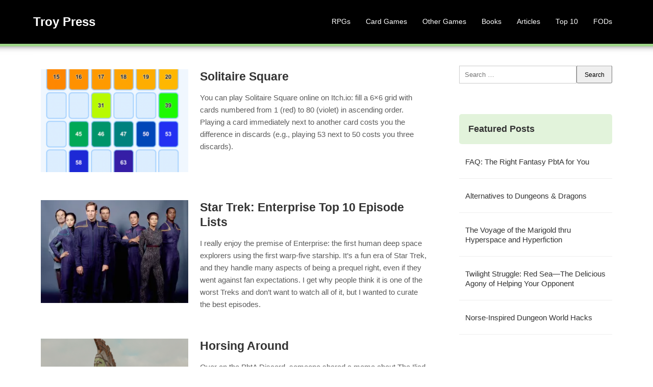

--- FILE ---
content_type: text/html; charset=UTF-8
request_url: https://troypress.com/page/4/
body_size: 17034
content:
<!DOCTYPE html>
<html lang="en-US">
<head>
<meta charset="UTF-8" />
<meta name="viewport" content="width=device-width,initial-scale=1"/>
<title>Troy Press &#8211; Page 4 &#8211; Free RPGs &amp; Print-and-Play Card &amp; Board Games</title>
<meta name='robots' content='max-image-preview:large' />
	<style>img:is([sizes="auto" i], [sizes^="auto," i]) { contain-intrinsic-size: 3000px 1500px }</style>
	<link rel='dns-prefetch' href='//stats.wp.com' />
<link rel='dns-prefetch' href='//v0.wordpress.com' />
<link rel='dns-prefetch' href='//widgets.wp.com' />
<link rel='dns-prefetch' href='//s0.wp.com' />
<link rel='dns-prefetch' href='//0.gravatar.com' />
<link rel='dns-prefetch' href='//1.gravatar.com' />
<link rel='dns-prefetch' href='//2.gravatar.com' />
<link rel='preconnect' href='//i0.wp.com' />
<link rel="alternate" type="application/rss+xml" title="Troy Press &raquo; Feed" href="https://troypress.com/feed/" />
<link rel="alternate" type="application/rss+xml" title="Troy Press &raquo; Comments Feed" href="https://troypress.com/comments/feed/" />

<link rel='stylesheet' id='all-css-f8c11812854500e83d22d66ab636d735' href='https://troypress.com/wp-content/boost-cache/static/e0e69b7b5f.min.css' type='text/css' media='all' />
<style id='wp-emoji-styles-inline-css'>

	img.wp-smiley, img.emoji {
		display: inline !important;
		border: none !important;
		box-shadow: none !important;
		height: 1em !important;
		width: 1em !important;
		margin: 0 0.07em !important;
		vertical-align: -0.1em !important;
		background: none !important;
		padding: 0 !important;
	}
</style>
<style id='classic-theme-styles-inline-css'>
/*! This file is auto-generated */
.wp-block-button__link{color:#fff;background-color:#32373c;border-radius:9999px;box-shadow:none;text-decoration:none;padding:calc(.667em + 2px) calc(1.333em + 2px);font-size:1.125em}.wp-block-file__button{background:#32373c;color:#fff;text-decoration:none}
</style>
<style id='jetpack-sharing-buttons-style-inline-css'>
.jetpack-sharing-buttons__services-list{display:flex;flex-direction:row;flex-wrap:wrap;gap:0;list-style-type:none;margin:5px;padding:0}.jetpack-sharing-buttons__services-list.has-small-icon-size{font-size:12px}.jetpack-sharing-buttons__services-list.has-normal-icon-size{font-size:16px}.jetpack-sharing-buttons__services-list.has-large-icon-size{font-size:24px}.jetpack-sharing-buttons__services-list.has-huge-icon-size{font-size:36px}@media print{.jetpack-sharing-buttons__services-list{display:none!important}}.editor-styles-wrapper .wp-block-jetpack-sharing-buttons{gap:0;padding-inline-start:0}ul.jetpack-sharing-buttons__services-list.has-background{padding:1.25em 2.375em}
</style>
<style id='global-styles-inline-css'>
:root{--wp--preset--aspect-ratio--square: 1;--wp--preset--aspect-ratio--4-3: 4/3;--wp--preset--aspect-ratio--3-4: 3/4;--wp--preset--aspect-ratio--3-2: 3/2;--wp--preset--aspect-ratio--2-3: 2/3;--wp--preset--aspect-ratio--16-9: 16/9;--wp--preset--aspect-ratio--9-16: 9/16;--wp--preset--color--black: #000000;--wp--preset--color--cyan-bluish-gray: #abb8c3;--wp--preset--color--white: #ffffff;--wp--preset--color--pale-pink: #f78da7;--wp--preset--color--vivid-red: #cf2e2e;--wp--preset--color--luminous-vivid-orange: #ff6900;--wp--preset--color--luminous-vivid-amber: #fcb900;--wp--preset--color--light-green-cyan: #7bdcb5;--wp--preset--color--vivid-green-cyan: #00d084;--wp--preset--color--pale-cyan-blue: #8ed1fc;--wp--preset--color--vivid-cyan-blue: #0693e3;--wp--preset--color--vivid-purple: #9b51e0;--wp--preset--gradient--vivid-cyan-blue-to-vivid-purple: linear-gradient(135deg,rgba(6,147,227,1) 0%,rgb(155,81,224) 100%);--wp--preset--gradient--light-green-cyan-to-vivid-green-cyan: linear-gradient(135deg,rgb(122,220,180) 0%,rgb(0,208,130) 100%);--wp--preset--gradient--luminous-vivid-amber-to-luminous-vivid-orange: linear-gradient(135deg,rgba(252,185,0,1) 0%,rgba(255,105,0,1) 100%);--wp--preset--gradient--luminous-vivid-orange-to-vivid-red: linear-gradient(135deg,rgba(255,105,0,1) 0%,rgb(207,46,46) 100%);--wp--preset--gradient--very-light-gray-to-cyan-bluish-gray: linear-gradient(135deg,rgb(238,238,238) 0%,rgb(169,184,195) 100%);--wp--preset--gradient--cool-to-warm-spectrum: linear-gradient(135deg,rgb(74,234,220) 0%,rgb(151,120,209) 20%,rgb(207,42,186) 40%,rgb(238,44,130) 60%,rgb(251,105,98) 80%,rgb(254,248,76) 100%);--wp--preset--gradient--blush-light-purple: linear-gradient(135deg,rgb(255,206,236) 0%,rgb(152,150,240) 100%);--wp--preset--gradient--blush-bordeaux: linear-gradient(135deg,rgb(254,205,165) 0%,rgb(254,45,45) 50%,rgb(107,0,62) 100%);--wp--preset--gradient--luminous-dusk: linear-gradient(135deg,rgb(255,203,112) 0%,rgb(199,81,192) 50%,rgb(65,88,208) 100%);--wp--preset--gradient--pale-ocean: linear-gradient(135deg,rgb(255,245,203) 0%,rgb(182,227,212) 50%,rgb(51,167,181) 100%);--wp--preset--gradient--electric-grass: linear-gradient(135deg,rgb(202,248,128) 0%,rgb(113,206,126) 100%);--wp--preset--gradient--midnight: linear-gradient(135deg,rgb(2,3,129) 0%,rgb(40,116,252) 100%);--wp--preset--font-size--small: 13px;--wp--preset--font-size--medium: 20px;--wp--preset--font-size--large: 36px;--wp--preset--font-size--x-large: 42px;--wp--preset--spacing--20: 0.44rem;--wp--preset--spacing--30: 0.67rem;--wp--preset--spacing--40: 1rem;--wp--preset--spacing--50: 1.5rem;--wp--preset--spacing--60: 2.25rem;--wp--preset--spacing--70: 3.38rem;--wp--preset--spacing--80: 5.06rem;--wp--preset--shadow--natural: 6px 6px 9px rgba(0, 0, 0, 0.2);--wp--preset--shadow--deep: 12px 12px 50px rgba(0, 0, 0, 0.4);--wp--preset--shadow--sharp: 6px 6px 0px rgba(0, 0, 0, 0.2);--wp--preset--shadow--outlined: 6px 6px 0px -3px rgba(255, 255, 255, 1), 6px 6px rgba(0, 0, 0, 1);--wp--preset--shadow--crisp: 6px 6px 0px rgba(0, 0, 0, 1);}:where(.is-layout-flex){gap: 0.5em;}:where(.is-layout-grid){gap: 0.5em;}body .is-layout-flex{display: flex;}.is-layout-flex{flex-wrap: wrap;align-items: center;}.is-layout-flex > :is(*, div){margin: 0;}body .is-layout-grid{display: grid;}.is-layout-grid > :is(*, div){margin: 0;}:where(.wp-block-columns.is-layout-flex){gap: 2em;}:where(.wp-block-columns.is-layout-grid){gap: 2em;}:where(.wp-block-post-template.is-layout-flex){gap: 1.25em;}:where(.wp-block-post-template.is-layout-grid){gap: 1.25em;}.has-black-color{color: var(--wp--preset--color--black) !important;}.has-cyan-bluish-gray-color{color: var(--wp--preset--color--cyan-bluish-gray) !important;}.has-white-color{color: var(--wp--preset--color--white) !important;}.has-pale-pink-color{color: var(--wp--preset--color--pale-pink) !important;}.has-vivid-red-color{color: var(--wp--preset--color--vivid-red) !important;}.has-luminous-vivid-orange-color{color: var(--wp--preset--color--luminous-vivid-orange) !important;}.has-luminous-vivid-amber-color{color: var(--wp--preset--color--luminous-vivid-amber) !important;}.has-light-green-cyan-color{color: var(--wp--preset--color--light-green-cyan) !important;}.has-vivid-green-cyan-color{color: var(--wp--preset--color--vivid-green-cyan) !important;}.has-pale-cyan-blue-color{color: var(--wp--preset--color--pale-cyan-blue) !important;}.has-vivid-cyan-blue-color{color: var(--wp--preset--color--vivid-cyan-blue) !important;}.has-vivid-purple-color{color: var(--wp--preset--color--vivid-purple) !important;}.has-black-background-color{background-color: var(--wp--preset--color--black) !important;}.has-cyan-bluish-gray-background-color{background-color: var(--wp--preset--color--cyan-bluish-gray) !important;}.has-white-background-color{background-color: var(--wp--preset--color--white) !important;}.has-pale-pink-background-color{background-color: var(--wp--preset--color--pale-pink) !important;}.has-vivid-red-background-color{background-color: var(--wp--preset--color--vivid-red) !important;}.has-luminous-vivid-orange-background-color{background-color: var(--wp--preset--color--luminous-vivid-orange) !important;}.has-luminous-vivid-amber-background-color{background-color: var(--wp--preset--color--luminous-vivid-amber) !important;}.has-light-green-cyan-background-color{background-color: var(--wp--preset--color--light-green-cyan) !important;}.has-vivid-green-cyan-background-color{background-color: var(--wp--preset--color--vivid-green-cyan) !important;}.has-pale-cyan-blue-background-color{background-color: var(--wp--preset--color--pale-cyan-blue) !important;}.has-vivid-cyan-blue-background-color{background-color: var(--wp--preset--color--vivid-cyan-blue) !important;}.has-vivid-purple-background-color{background-color: var(--wp--preset--color--vivid-purple) !important;}.has-black-border-color{border-color: var(--wp--preset--color--black) !important;}.has-cyan-bluish-gray-border-color{border-color: var(--wp--preset--color--cyan-bluish-gray) !important;}.has-white-border-color{border-color: var(--wp--preset--color--white) !important;}.has-pale-pink-border-color{border-color: var(--wp--preset--color--pale-pink) !important;}.has-vivid-red-border-color{border-color: var(--wp--preset--color--vivid-red) !important;}.has-luminous-vivid-orange-border-color{border-color: var(--wp--preset--color--luminous-vivid-orange) !important;}.has-luminous-vivid-amber-border-color{border-color: var(--wp--preset--color--luminous-vivid-amber) !important;}.has-light-green-cyan-border-color{border-color: var(--wp--preset--color--light-green-cyan) !important;}.has-vivid-green-cyan-border-color{border-color: var(--wp--preset--color--vivid-green-cyan) !important;}.has-pale-cyan-blue-border-color{border-color: var(--wp--preset--color--pale-cyan-blue) !important;}.has-vivid-cyan-blue-border-color{border-color: var(--wp--preset--color--vivid-cyan-blue) !important;}.has-vivid-purple-border-color{border-color: var(--wp--preset--color--vivid-purple) !important;}.has-vivid-cyan-blue-to-vivid-purple-gradient-background{background: var(--wp--preset--gradient--vivid-cyan-blue-to-vivid-purple) !important;}.has-light-green-cyan-to-vivid-green-cyan-gradient-background{background: var(--wp--preset--gradient--light-green-cyan-to-vivid-green-cyan) !important;}.has-luminous-vivid-amber-to-luminous-vivid-orange-gradient-background{background: var(--wp--preset--gradient--luminous-vivid-amber-to-luminous-vivid-orange) !important;}.has-luminous-vivid-orange-to-vivid-red-gradient-background{background: var(--wp--preset--gradient--luminous-vivid-orange-to-vivid-red) !important;}.has-very-light-gray-to-cyan-bluish-gray-gradient-background{background: var(--wp--preset--gradient--very-light-gray-to-cyan-bluish-gray) !important;}.has-cool-to-warm-spectrum-gradient-background{background: var(--wp--preset--gradient--cool-to-warm-spectrum) !important;}.has-blush-light-purple-gradient-background{background: var(--wp--preset--gradient--blush-light-purple) !important;}.has-blush-bordeaux-gradient-background{background: var(--wp--preset--gradient--blush-bordeaux) !important;}.has-luminous-dusk-gradient-background{background: var(--wp--preset--gradient--luminous-dusk) !important;}.has-pale-ocean-gradient-background{background: var(--wp--preset--gradient--pale-ocean) !important;}.has-electric-grass-gradient-background{background: var(--wp--preset--gradient--electric-grass) !important;}.has-midnight-gradient-background{background: var(--wp--preset--gradient--midnight) !important;}.has-small-font-size{font-size: var(--wp--preset--font-size--small) !important;}.has-medium-font-size{font-size: var(--wp--preset--font-size--medium) !important;}.has-large-font-size{font-size: var(--wp--preset--font-size--large) !important;}.has-x-large-font-size{font-size: var(--wp--preset--font-size--x-large) !important;}
:where(.wp-block-post-template.is-layout-flex){gap: 1.25em;}:where(.wp-block-post-template.is-layout-grid){gap: 1.25em;}
:where(.wp-block-columns.is-layout-flex){gap: 2em;}:where(.wp-block-columns.is-layout-grid){gap: 2em;}
:root :where(.wp-block-pullquote){font-size: 1.5em;line-height: 1.6;}
</style>
<link rel='stylesheet' id='dashicons-css' href='https://troypress.com/wp-includes/css/dashicons.min.css?ver=6.8.3' media='all' />
<script data-jetpack-boost="ignore" type="text/javascript" src="https://troypress.com/wp-includes/js/jquery/jquery.min.js?ver=3.7.1" id="jquery-core-js"></script>

<link rel="https://api.w.org/" href="https://troypress.com/wp-json/" /><link rel="EditURI" type="application/rsd+xml" title="RSD" href="https://troypress.com/xmlrpc.php?rsd" />
<meta name="generator" content="WordPress 6.8.3" />
<link rel='shortlink' href='https://wp.me/9bugt' />
	<style>img#wpstats{display:none}</style>
		<meta name="generator" content="BunnyPressLite 2.2" />

<!-- Jetpack Open Graph Tags -->
<meta property="og:type" content="website" />
<meta property="og:title" content="Troy Press" />
<meta property="og:description" content="Free RPGs &amp; Print-and-Play Card &amp; Board Games" />
<meta property="og:url" content="https://troypress.com/" />
<meta property="og:site_name" content="Troy Press" />
<meta property="og:image" content="https://s0.wp.com/i/blank.jpg" />
<meta property="og:image:width" content="200" />
<meta property="og:image:height" content="200" />
<meta property="og:image:alt" content="" />
<meta property="og:locale" content="en_US" />

<!-- End Jetpack Open Graph Tags -->
<style>body{font-family:sans-serif;font-size:15px}.bunnypresslite_desc{font-size:10px}.sitename{font-size:24px;}#header{width:300px;padding:15px 0}body,.comment-author-link a,.looptext,.looptext a,span.author a,#sidebar a,.bunnypresslite_relpost a,.sitename a,.bunnypresslite_desc,.sitename a:hover,.bunnypresslite_bc a,.singlecat a,.metaauthor a,.older a,.newer a,.pagination a,span.page-link{color:#333333}a{color:#0066cc}a:hover{color:#cc0000}.tagcloud a:hover,.taglist a:hover,.form-submit input,.editlink_comment a{background:#0066cc}.editlink_comment a:hover,.form-submit input:hover {background:#cc0000}.bunnypresslite_imgpostlist ul li a,[class*=widget_] ul:not(.wp-block-latest-posts) li:not(.recentcomments) a,ul#recentcomments li{border-bottom:1px solid rgba(51,51,51,.1)}.sitename a{padding:4px 0}.footer .widget_recent_entries ul li a,.footer .bunnypresslite_imgpostlist ul li a,.footer .widget_archive ul li a,.footer .widget_categories ul li a,.footer .widget_meta ul li a,.footer ul#recentcomments li{border-bottom:1px dashed rgba(255,255,255,.2)}.sitename a,.sitename a:hover,.bunnypresslite_desc,ul.navi li a,.bunnypresslite_dm_menu{color:#fff}.bar{background:#fff}.footer,.footerwidget ul li{color:#ffffff}.footer a,.footer ul li a{color:#ffffff}.footer a:hover { color:#ffffff}body{background:#fff}header{border-bottom:5px solid #9ed689}.bunnypresslite_2line:before,#main h4:before{border-bottom:4px solid #9ed689}.listpageh1 h1{border-bottom:6px solid #9ed689}h2{background: #9ed689}h3{background:rgba(158,214,137,.3)}h4{border-bottom:4px solid #9ed689}h5{border-bottom:1px solid #9ed689}h6{border-bottom:1px dashed #9ed689}.breadcrumb_home:before,.author_panel,.singlecat a:before,.metacat:before,.metaauthor:before,.metacomment:before,.modifi:before,.publish:before{color:#9ed689}.footer{background:#000000}header{background:#000000}.width1150{max-width:1150px;margin:0 auto}@media screen and (min-width:559px){.loopcon{margin:0 0 0 41%}}@media screen and (max-width:559px){body{font-size:14px}.sitename{font-size:20px}.sitename a{padding:0em 0}.footermenu ul li{background:rgba(255,255,255,.1);border-bottom:1px solid rgba(255,255,255,.3)}.footermenu ul{border-top:1px solid rgba(255,255,255,.3)}.loopcon{margin:0}.loopimg{width:100%;float:none;margin:0 0 15px}#bunnypresslite_loop{display:flex;flex-wrap:wrap}.loopbox_cover{width:50%}.loopbox{padding:5px 7.5px 5px 15px}.loopbox_cover:nth-of-type(even) .loopbox{padding:5px 15px 5px 7.5px}.loopbox h2{margin:0 0 5px}.looptxt_height{display:none}}</style>
</head>
<body id="bunnypresslite_top" class="home blog paged paged-4 wp-theme-bunnypresslite cat-24-id">
<a class="skip-link screen-reader-text" href="#main">Skip to content</a>
<div>
<header>
<div class="bunnypresslite_header width1150">
	<div id="header" itemscope itemtype="https://schema.org/Organization">
	<div class="sitename" itemprop="name"><h1><a href="https://troypress.com/" title="Troy Press"><span class="siteicon">Troy Press</span></a></h1></div>	</div>
	
			<div class="headermenublock">

			<input type="checkbox" class="bunnypresslite_check" id="checkeds">
			<label class="bunnypresslite_dm" for="checkeds">
				<span class="bar top"></span>
				<span class="bar middle"></span>
				<span class="bar bottom"></span>
				<span class="bunnypresslite_dm_menu">MENU</span>
			</label>
			<label class="bunnypresslite_close" for="checkeds"></label>
			<nav class="header_navi"><ul class="navi"><li id="menu-item-2125" class="menu-item menu-item-type-taxonomy menu-item-object-category menu-item-has-children menu-item-2125"><a href="https://troypress.com/category/rpgs/">RPGs</a>
<input type="checkbox" id="bunnypresslite_dm_sub_1"><label for="bunnypresslite_dm_sub_1" class="bunnypresslite_dm_sub_1"></label><ul class="sub-menu">
	<li id="menu-item-2845" class="menu-item menu-item-type-post_type menu-item-object-post menu-item-2845"><a href="https://troypress.com/bluelite-a-holmes-basic-hack/">BLUELITE: A Holmes Basic Hack</a></li>
	<li id="menu-item-2126" class="menu-item menu-item-type-post_type menu-item-object-page menu-item-2126"><a href="https://troypress.com/fantastic-worlds-an-anthology-of-resources-for-fantasy-pbta-games/">Fantastic Worlds: An Anthology of Resources for Fantasy PbtA Games</a></li>
	<li id="menu-item-1033" class="menu-item menu-item-type-post_type menu-item-object-page menu-item-1033"><a href="https://troypress.com/hard-knock-world/">Hard-Knock World</a></li>
	<li id="menu-item-3099" class="menu-item menu-item-type-post_type menu-item-object-post menu-item-3099"><a href="https://troypress.com/improv-almanac-dangers-and-discoveries-for-88-places/">Improv Almanac: Dangers and Discoveries for 88 Places </a></li>
	<li id="menu-item-953" class="menu-item menu-item-type-custom menu-item-object-custom menu-item-953"><a href="https://troypress.com/mmm-homage-to-tnt-1e/">Melee, Missiles &#038; Magic</a></li>
	<li id="menu-item-3631" class="menu-item menu-item-type-post_type menu-item-object-post menu-item-3631"><a href="https://troypress.com/planet-of-the-week/">Planet of the Week</a></li>
	<li id="menu-item-1789" class="menu-item menu-item-type-post_type menu-item-object-post menu-item-1789"><a href="https://troypress.com/suddenly-an-ogre-a-dw-gamebook/">Suddenly an Ogre: A DW Gamebook</a></li>
	<li id="menu-item-1121" class="menu-item menu-item-type-post_type menu-item-object-page menu-item-1121"><a href="https://troypress.com/uncommon-world/">Uncommon World</a></li>
	<li id="menu-item-1738" class="menu-item menu-item-type-custom menu-item-object-custom menu-item-1738"><a href="https://troypress.com/under-the-blood-red-mountain-2/">Under the Blood-Red Mountain</a></li>
</ul>
</li>
<li id="menu-item-2122" class="menu-item menu-item-type-post_type menu-item-object-page menu-item-has-children menu-item-2122"><a href="https://troypress.com/how-to-design-card-games-ebook/">Card Games</a>
<input type="checkbox" id="bunnypresslite_dm_sub_2"><label for="bunnypresslite_dm_sub_2" class="bunnypresslite_dm_sub_2"></label><ul class="sub-menu">
	<li id="menu-item-181" class="menu-item menu-item-type-post_type menu-item-object-page menu-item-181"><a href="https://troypress.com/civscape/">Civscape</a></li>
	<li id="menu-item-162" class="menu-item menu-item-type-post_type menu-item-object-page menu-item-162"><a href="https://troypress.com/colossal-cave-adventure-the-card-game/">Colossal Cave Adventure: The Card Game</a></li>
	<li id="menu-item-1255" class="menu-item menu-item-type-post_type menu-item-object-post menu-item-1255"><a href="https://troypress.com/rules-for-diamonds-trick-taking-card-game/">Diamonds: Trick-Taking Card Game</a></li>
	<li id="menu-item-2124" class="menu-item menu-item-type-post_type menu-item-object-post menu-item-2124"><a href="https://troypress.com/double-draw-rules-for-a-5-card-draw-variant/">Double Draw: Rules for a 5-Card Draw Variant</a></li>
	<li id="menu-item-795" class="menu-item menu-item-type-post_type menu-item-object-page menu-item-795"><a href="https://troypress.com/hopping-halflings/">Hopping Halflings</a></li>
	<li id="menu-item-1783" class="menu-item menu-item-type-post_type menu-item-object-post menu-item-1783"><a href="https://troypress.com/melee-in-the-mines/">Melee in the Mines</a></li>
	<li id="menu-item-782" class="menu-item menu-item-type-post_type menu-item-object-page menu-item-782"><a href="https://troypress.com/the-pearls-and-the-peril/">The Pearls and the Peril</a></li>
	<li id="menu-item-2123" class="menu-item menu-item-type-post_type menu-item-object-post menu-item-2123"><a href="https://troypress.com/7-card-chaos/">Seven-Card Chaos</a></li>
	<li id="menu-item-3727" class="menu-item menu-item-type-post_type menu-item-object-post menu-item-3727"><a href="https://troypress.com/solitaire-square/">Solitaire Square</a></li>
	<li id="menu-item-392" class="menu-item menu-item-type-post_type menu-item-object-page menu-item-392"><a href="https://troypress.com/spin-rummy/">Spin Rummy</a></li>
</ul>
</li>
<li id="menu-item-163" class="menu-item menu-item-type-post_type menu-item-object-page menu-item-has-children menu-item-163"><a href="https://troypress.com/games/">Other Games</a>
<input type="checkbox" id="bunnypresslite_dm_sub_3"><label for="bunnypresslite_dm_sub_3" class="bunnypresslite_dm_sub_3"></label><ul class="sub-menu">
	<li id="menu-item-2868" class="menu-item menu-item-type-custom menu-item-object-custom menu-item-2868"><a href="https://troypress.com/axis-allies-1941-abc-variant/">Axis &#038; Allies 1941 &#8211; ABC Variant</a></li>
	<li id="menu-item-900" class="menu-item menu-item-type-post_type menu-item-object-post menu-item-900"><a href="https://troypress.com/play-basic-computer-games-online/">BASIC Computer Games Online</a></li>
	<li id="menu-item-1760" class="menu-item menu-item-type-post_type menu-item-object-post menu-item-1760"><a href="https://troypress.com/castle-conquests/">Castle Conquests</a></li>
	<li id="menu-item-180" class="menu-item menu-item-type-post_type menu-item-object-page menu-item-180"><a href="https://troypress.com/city-blocks/">City Blocks</a></li>
	<li id="menu-item-3358" class="menu-item menu-item-type-post_type menu-item-object-post menu-item-3358"><a href="https://troypress.com/eighty-days-a-basic-travel-game/">Eighty Days: A BASIC Travel Game</a></li>
	<li id="menu-item-2270" class="menu-item menu-item-type-post_type menu-item-object-post menu-item-2270"><a href="https://troypress.com/a-new-life-in-auspele-a-choose-your-way-game/">A New Life in Auspele: A Choose-Your-Way Game</a></li>
</ul>
</li>
<li id="menu-item-710" class="menu-item menu-item-type-post_type menu-item-object-page menu-item-has-children menu-item-710"><a href="https://troypress.com/books/">Books</a>
<input type="checkbox" id="bunnypresslite_dm_sub_4"><label for="bunnypresslite_dm_sub_4" class="bunnypresslite_dm_sub_4"></label><ul class="sub-menu">
	<li id="menu-item-3352" class="menu-item menu-item-type-post_type menu-item-object-post menu-item-3352"><a href="https://troypress.com/the-best-delayed-plans-the-game-masters-guide-to-adventure-prep/">Best-Delayed Plans: GM’s Guide to Adventure Prep</a></li>
	<li id="menu-item-2091" class="menu-item menu-item-type-post_type menu-item-object-page menu-item-2091"><a href="https://troypress.com/fantastic-worlds-an-anthology-of-resources-for-fantasy-pbta-games/">Fantastic Worlds</a></li>
	<li id="menu-item-2093" class="menu-item menu-item-type-post_type menu-item-object-post menu-item-2093"><a href="https://troypress.com/fith-a-stack-based-conlang/">Fith: A Stack-based Conlang</a></li>
	<li id="menu-item-2092" class="menu-item menu-item-type-post_type menu-item-object-page menu-item-2092"><a href="https://troypress.com/how-to-design-card-games-ebook/">How to Design Card Games</a></li>
	<li id="menu-item-3100" class="menu-item menu-item-type-post_type menu-item-object-post menu-item-3100"><a href="https://troypress.com/improv-almanac-dangers-and-discoveries-for-88-places/">Improv Almanac</a></li>
	<li id="menu-item-2095" class="menu-item menu-item-type-post_type menu-item-object-post menu-item-2095"><a href="https://troypress.com/celebrating-conlangs/">Langmaker: Celebrating Conlangs</a></li>
	<li id="menu-item-3600" class="menu-item menu-item-type-post_type menu-item-object-post menu-item-3600"><a href="https://troypress.com/muna-lingi-a-polynesian-artlang/">Muna Lingi: A Polynesian Artlang</a></li>
	<li id="menu-item-3543" class="menu-item menu-item-type-post_type menu-item-object-post menu-item-3543"><a href="https://troypress.com/reflections-on-pbta-design/">Reflections on PbtA Design</a></li>
</ul>
</li>
<li id="menu-item-3374" class="menu-item menu-item-type-post_type menu-item-object-post menu-item-has-children menu-item-3374"><a href="https://troypress.com/best-of-troy-press/">Articles</a>
<input type="checkbox" id="bunnypresslite_dm_sub_5"><label for="bunnypresslite_dm_sub_5" class="bunnypresslite_dm_sub_5"></label><ul class="sub-menu">
	<li id="menu-item-3373" class="menu-item menu-item-type-post_type menu-item-object-post menu-item-3373"><a href="https://troypress.com/best-of-troy-press/">About Us</a></li>
	<li id="menu-item-1698" class="menu-item menu-item-type-taxonomy menu-item-object-category menu-item-1698"><a href="https://troypress.com/category/board-games/">Board Games</a></li>
	<li id="menu-item-1699" class="menu-item menu-item-type-taxonomy menu-item-object-category menu-item-1699"><a href="https://troypress.com/category/card-games/">Card Games</a></li>
	<li id="menu-item-1700" class="menu-item menu-item-type-taxonomy menu-item-object-category menu-item-1700"><a href="https://troypress.com/category/conlangs/">Conlangs</a></li>
	<li id="menu-item-1701" class="menu-item menu-item-type-taxonomy menu-item-object-category menu-item-1701"><a href="https://troypress.com/category/interactive-fiction/">Interactive Fiction</a></li>
	<li id="menu-item-1702" class="menu-item menu-item-type-taxonomy menu-item-object-category menu-item-1702"><a href="https://troypress.com/category/market-research/">Market Research</a></li>
	<li id="menu-item-1703" class="menu-item menu-item-type-taxonomy menu-item-object-category menu-item-1703"><a href="https://troypress.com/category/miscellaneous/">Miscellaneous</a></li>
	<li id="menu-item-1704" class="menu-item menu-item-type-taxonomy menu-item-object-category menu-item-1704"><a href="https://troypress.com/category/poetry-music/">Poetry/Music</a></li>
	<li id="menu-item-1705" class="menu-item menu-item-type-taxonomy menu-item-object-category menu-item-1705"><a href="https://troypress.com/category/programming-languages/">Programming Languages</a></li>
	<li id="menu-item-1706" class="menu-item menu-item-type-taxonomy menu-item-object-category menu-item-1706"><a href="https://troypress.com/category/reviews/">Reviews</a></li>
	<li id="menu-item-1707" class="menu-item menu-item-type-taxonomy menu-item-object-category menu-item-1707"><a href="https://troypress.com/category/rpgs/">RPG Articles</a></li>
	<li id="menu-item-2271" class="menu-item menu-item-type-taxonomy menu-item-object-category menu-item-2271"><a href="https://troypress.com/category/rpgs/game-master-tips/session-prep/">RPG Session Prep</a></li>
	<li id="menu-item-2467" class="menu-item menu-item-type-custom menu-item-object-custom menu-item-2467"><a href="https://troypress.com/tag/star-trek/">Star Trek</a></li>
</ul>
</li>
<li id="menu-item-3377" class="menu-item menu-item-type-post_type menu-item-object-post menu-item-has-children menu-item-3377"><a href="https://troypress.com/best-of-troy-press/">Top 10</a>
<input type="checkbox" id="bunnypresslite_dm_sub_6"><label for="bunnypresslite_dm_sub_6" class="bunnypresslite_dm_sub_6"></label><ul class="sub-menu">
	<li id="menu-item-4233" class="menu-item menu-item-type-post_type menu-item-object-post menu-item-4233"><a href="https://troypress.com/top-20-pumpkin-beers/">Top 20 Pumpkin Beers</a></li>
	<li id="menu-item-4234" class="menu-item menu-item-type-post_type menu-item-object-post menu-item-4234"><a href="https://troypress.com/1973-implementation-of-wordle-was-published-by-dec/">1973 Implementation of Wordle was Published by DEC</a></li>
	<li id="menu-item-4235" class="menu-item menu-item-type-post_type menu-item-object-post menu-item-4235"><a href="https://troypress.com/top-15-sttng-episodes-in-chronological-order/">Top 15 ST:TNG Episodes, in Chronological Order</a></li>
	<li id="menu-item-4236" class="menu-item menu-item-type-post_type menu-item-object-post menu-item-4236"><a href="https://troypress.com/top-10-episodes-of-star-trek-voyager-in-chronological-order/">Top 10 Episodes of Star Trek: Voyager, in Chronological Order</a></li>
	<li id="menu-item-3711" class="menu-item menu-item-type-post_type menu-item-object-post menu-item-3711"><a href="https://troypress.com/most-played-board-games-and-card-games/">Most Played Board Games and Card Games</a></li>
	<li id="menu-item-4237" class="menu-item menu-item-type-post_type menu-item-object-post menu-item-4237"><a href="https://troypress.com/star-trek-enterprise-top-10-episode-lists/">Star Trek: Enterprise Top 10 Episode Lists</a></li>
	<li id="menu-item-3387" class="menu-item menu-item-type-post_type menu-item-object-post menu-item-3387"><a href="https://troypress.com/top-35-most-famous-poets/">Top 35 Most Famous Poets</a></li>
	<li id="menu-item-3382" class="menu-item menu-item-type-post_type menu-item-object-post menu-item-3382"><a href="https://troypress.com/star-trek-in-chronological-order/">Star Trek in Chronological Order</a></li>
	<li id="menu-item-4238" class="menu-item menu-item-type-post_type menu-item-object-post menu-item-4238"><a href="https://troypress.com/hugo-award-winning-novels/">Hugo-Award Winning Novels</a></li>
	<li id="menu-item-3380" class="menu-item menu-item-type-post_type menu-item-object-post menu-item-3380"><a href="https://troypress.com/top-10-episodes-of-star-trek-lower-decks-in-chronological-order/">Top 10 Episodes of Star Trek: Lower Decks, in Chronological Order</a></li>
</ul>
</li>
<li id="menu-item-3712" class="menu-item menu-item-type-custom menu-item-object-custom menu-item-has-children menu-item-3712"><a href="https://troypress.com/tag/star-trek/">FODs</a>
<input type="checkbox" id="bunnypresslite_dm_sub_7"><label for="bunnypresslite_dm_sub_7" class="bunnypresslite_dm_sub_7"></label><ul class="sub-menu">
	<li id="menu-item-3722" class="menu-item menu-item-type-post_type menu-item-object-post menu-item-3722"><a href="https://troypress.com/planet-of-the-week/">Planet of the Week</a></li>
	<li id="menu-item-3714" class="menu-item menu-item-type-post_type menu-item-object-post menu-item-3714"><a href="https://troypress.com/the-top-100-star-trek-episodes-in-chronological-order/">The Top 100 Star Trek Episodes in Chronological Order</a></li>
	<li id="menu-item-3713" class="menu-item menu-item-type-post_type menu-item-object-post menu-item-3713"><a href="https://troypress.com/star-trek-enterprise-top-10-episode-lists/">Star Trek: Enterprise Top 10 Episode Lists</a></li>
	<li id="menu-item-3717" class="menu-item menu-item-type-post_type menu-item-object-post menu-item-3717"><a href="https://troypress.com/the-best-season-of-star-trek-discovery/">Star Trek: Discovery&#8217;s Best Season</a></li>
	<li id="menu-item-3870" class="menu-item menu-item-type-custom menu-item-object-custom menu-item-3870"><a href="https://troypress.com/strange-new-worlds-is-not-a-prequel-but-a-soft-reboot/#Top10">Strange New Worlds&#8217; Top 10 Episode Lists</a></li>
	<li id="menu-item-3720" class="menu-item menu-item-type-post_type menu-item-object-post menu-item-3720"><a href="https://troypress.com/star-trek-planet-monster-romance-of-the-week/">Star Trek: The Original Series&#8217; Top 10 Episodes</a></li>
	<li id="menu-item-3719" class="menu-item menu-item-type-post_type menu-item-object-post menu-item-3719"><a href="https://troypress.com/the-animated-series-where-star-trek-had-gone-before/">The Animated Series: Where Star Trek Had Gone Before</a></li>
	<li id="menu-item-3715" class="menu-item menu-item-type-post_type menu-item-object-post menu-item-3715"><a href="https://troypress.com/top-10-episodes-of-star-trek-voyager-in-chronological-order/">Star Trek: Voyager&#8217;s Top 10 Episodes in Chronological Order</a></li>
	<li id="menu-item-3716" class="menu-item menu-item-type-post_type menu-item-object-post menu-item-3716"><a href="https://troypress.com/top-10-episodes-of-star-trek-lower-decks-in-chronological-order/">Star Trek: Lower Decks&#8217; Top 10 Episodes in Chronological Order</a></li>
	<li id="menu-item-4261" class="menu-item menu-item-type-post_type menu-item-object-post menu-item-4261"><a href="https://troypress.com/star-trek-prodigy-top-10-episodes-in-chronological-order/">Star Trek: Prodigy Top 10 Episodes in Chronological Order</a></li>
	<li id="menu-item-3721" class="menu-item menu-item-type-post_type menu-item-object-post menu-item-3721"><a href="https://troypress.com/star-trek-in-chronological-order/">Star Trek in Chronological Order</a></li>
	<li id="menu-item-3385" class="menu-item menu-item-type-post_type menu-item-object-page menu-item-3385"><a href="https://troypress.com/uncommon-world/">Uncommon World: Open-Source Fantasy PbtA</a></li>
	<li id="menu-item-3718" class="menu-item menu-item-type-post_type menu-item-object-post menu-item-3718"><a href="https://troypress.com/star-trek-panic-klingons-romulans-and-tholians-oh-my/">Star Trek Panic: Klingons, Romulans, and Tholians, Oh, My!</a></li>
</ul>
</li>
</ul></nav>		</div>
		
</div>
</header>

<div class="sitebody">
<div class="width1150">
</div>
<div class="inbody width1150">
	<div id="main" class="right_content"><div id="bunnypresslite_loop">
	
		<div class="loopbox_cover"><div class="loopbox">

		<a href="https://troypress.com/solitaire-square/" title="Solitaire Square" rel="bookmark">

			
			<div class="bunnypresslite_list_thum"></div>
			<div class="loopimg"><div class="bunnypresslite_rpimg"><div class="bunnypresslite_rpimg_in"><img width="240" height="300" src="https://i0.wp.com/troypress.com/wp-content/uploads/2025/04/Solitaire-Square.png?fit=240%2C300&amp;ssl=1" class="bunnypresslite-list-thum wp-post-image" alt="a 6x6 grid of numbered cards with some cells filled with cards and some empty" decoding="async" fetchpriority="high" srcset="https://i0.wp.com/troypress.com/wp-content/uploads/2025/04/Solitaire-Square.png?w=770&amp;ssl=1 770w, https://i0.wp.com/troypress.com/wp-content/uploads/2025/04/Solitaire-Square.png?resize=240%2C300&amp;ssl=1 240w, https://i0.wp.com/troypress.com/wp-content/uploads/2025/04/Solitaire-Square.png?resize=768%2C960&amp;ssl=1 768w" sizes="(max-width: 240px) 100vw, 240px" data-attachment-id="3705" data-permalink="https://troypress.com/solitaire-square/solitaire-square/" data-orig-file="https://i0.wp.com/troypress.com/wp-content/uploads/2025/04/Solitaire-Square.png?fit=770%2C962&amp;ssl=1" data-orig-size="770,962" data-comments-opened="0" data-image-meta="{&quot;aperture&quot;:&quot;0&quot;,&quot;credit&quot;:&quot;&quot;,&quot;camera&quot;:&quot;&quot;,&quot;caption&quot;:&quot;&quot;,&quot;created_timestamp&quot;:&quot;0&quot;,&quot;copyright&quot;:&quot;&quot;,&quot;focal_length&quot;:&quot;0&quot;,&quot;iso&quot;:&quot;0&quot;,&quot;shutter_speed&quot;:&quot;0&quot;,&quot;title&quot;:&quot;&quot;,&quot;orientation&quot;:&quot;0&quot;}" data-image-title="" data-image-description="" data-image-caption="" data-medium-file="https://i0.wp.com/troypress.com/wp-content/uploads/2025/04/Solitaire-Square.png?fit=240%2C300&amp;ssl=1" data-large-file="https://i0.wp.com/troypress.com/wp-content/uploads/2025/04/Solitaire-Square.png?fit=760%2C950&amp;ssl=1" /></div></div></div><div class="loopcon"><div class="looptext"><div class="listpage_item_title"><h2>Solitaire Square</h2></div><div class="looptxt_height"><p>You can play Solitaire Square online on Itch.io: fill a 6&#215;6 grid with cards numbered from 1 (red) to 80 (violet) in ascending order. Playing a card immediately next to another card costs you the difference in discards (e.g., playing 53 next to 50 costs you three discards). </p>
</div></div>

		<div class="clear"></div></a>
		</div></div></div>

	
		<div class="loopbox_cover"><div class="loopbox">

		<a href="https://troypress.com/star-trek-enterprise-top-10-episode-lists/" title="Star Trek: Enterprise Top 10 Episode Lists" rel="bookmark">

			
			<div class="bunnypresslite_list_thum"></div>
			<div class="loopimg"><div class="bunnypresslite_rpimg"><div class="bunnypresslite_rpimg_in"><img width="300" height="225" src="https://i0.wp.com/troypress.com/wp-content/uploads/2025/04/Enterprise-cast-e1744463736358.jpg?fit=300%2C225&amp;ssl=1" class="bunnypresslite-list-thum wp-post-image" alt="Star Trek: Enterprise cast" decoding="async" srcset="https://i0.wp.com/troypress.com/wp-content/uploads/2025/04/Enterprise-cast-e1744463736358.jpg?w=1710&amp;ssl=1 1710w, https://i0.wp.com/troypress.com/wp-content/uploads/2025/04/Enterprise-cast-e1744463736358.jpg?resize=300%2C225&amp;ssl=1 300w, https://i0.wp.com/troypress.com/wp-content/uploads/2025/04/Enterprise-cast-e1744463736358.jpg?resize=1024%2C769&amp;ssl=1 1024w, https://i0.wp.com/troypress.com/wp-content/uploads/2025/04/Enterprise-cast-e1744463736358.jpg?resize=768%2C577&amp;ssl=1 768w, https://i0.wp.com/troypress.com/wp-content/uploads/2025/04/Enterprise-cast-e1744463736358.jpg?resize=1536%2C1154&amp;ssl=1 1536w" sizes="(max-width: 300px) 100vw, 300px" data-attachment-id="3674" data-permalink="https://troypress.com/star-trek-enterprise-top-10-episode-lists/enterprise-cast/" data-orig-file="https://i0.wp.com/troypress.com/wp-content/uploads/2025/04/Enterprise-cast-e1744463736358.jpg?fit=1710%2C1285&amp;ssl=1" data-orig-size="1710,1285" data-comments-opened="0" data-image-meta="{&quot;aperture&quot;:&quot;0&quot;,&quot;credit&quot;:&quot;&quot;,&quot;camera&quot;:&quot;&quot;,&quot;caption&quot;:&quot;&quot;,&quot;created_timestamp&quot;:&quot;0&quot;,&quot;copyright&quot;:&quot;&quot;,&quot;focal_length&quot;:&quot;0&quot;,&quot;iso&quot;:&quot;0&quot;,&quot;shutter_speed&quot;:&quot;0&quot;,&quot;title&quot;:&quot;&quot;,&quot;orientation&quot;:&quot;0&quot;}" data-image-title="" data-image-description="" data-image-caption="" data-medium-file="https://i0.wp.com/troypress.com/wp-content/uploads/2025/04/Enterprise-cast-e1744463736358.jpg?fit=300%2C225&amp;ssl=1" data-large-file="https://i0.wp.com/troypress.com/wp-content/uploads/2025/04/Enterprise-cast-e1744463736358.jpg?fit=760%2C571&amp;ssl=1" /></div></div></div><div class="loopcon"><div class="looptext"><div class="listpage_item_title"><h2>Star Trek: Enterprise Top 10 Episode Lists</h2></div><div class="looptxt_height"><p>I really enjoy the premise of Enterprise: the first human deep space explorers using the first warp-five starship. It’s a fun era of Star Trek, and they handle many aspects of being a prequel right, even if they went against fan expectations. I get why people think it is one of the worst Treks and don’t want to watch all of it, but I wanted to curate the best episodes.</p>
</div></div>

		<div class="clear"></div></a>
		</div></div></div>

	
		<div class="loopbox_cover"><div class="loopbox">

		<a href="https://troypress.com/horsing-around/" title="Horsing Around" rel="bookmark">

			
			<div class="bunnypresslite_list_thum"></div>
			<div class="loopimg"><div class="bunnypresslite_rpimg"><div class="bunnypresslite_rpimg_in"><img width="300" height="236" src="https://i0.wp.com/troypress.com/wp-content/uploads/2025/04/WoodenHorse.png?fit=300%2C236&amp;ssl=1" class="bunnypresslite-list-thum wp-post-image" alt="Wooden Horse" decoding="async" srcset="https://i0.wp.com/troypress.com/wp-content/uploads/2025/04/WoodenHorse.png?w=1271&amp;ssl=1 1271w, https://i0.wp.com/troypress.com/wp-content/uploads/2025/04/WoodenHorse.png?resize=300%2C236&amp;ssl=1 300w, https://i0.wp.com/troypress.com/wp-content/uploads/2025/04/WoodenHorse.png?resize=1024%2C806&amp;ssl=1 1024w, https://i0.wp.com/troypress.com/wp-content/uploads/2025/04/WoodenHorse.png?resize=768%2C604&amp;ssl=1 768w" sizes="(max-width: 300px) 100vw, 300px" data-attachment-id="3650" data-permalink="https://troypress.com/horsing-around/woodenhorse/" data-orig-file="https://i0.wp.com/troypress.com/wp-content/uploads/2025/04/WoodenHorse.png?fit=1271%2C1000&amp;ssl=1" data-orig-size="1271,1000" data-comments-opened="0" data-image-meta="{&quot;aperture&quot;:&quot;0&quot;,&quot;credit&quot;:&quot;&quot;,&quot;camera&quot;:&quot;&quot;,&quot;caption&quot;:&quot;&quot;,&quot;created_timestamp&quot;:&quot;0&quot;,&quot;copyright&quot;:&quot;&quot;,&quot;focal_length&quot;:&quot;0&quot;,&quot;iso&quot;:&quot;0&quot;,&quot;shutter_speed&quot;:&quot;0&quot;,&quot;title&quot;:&quot;&quot;,&quot;orientation&quot;:&quot;0&quot;}" data-image-title="" data-image-description="" data-image-caption="" data-medium-file="https://i0.wp.com/troypress.com/wp-content/uploads/2025/04/WoodenHorse.png?fit=300%2C236&amp;ssl=1" data-large-file="https://i0.wp.com/troypress.com/wp-content/uploads/2025/04/WoodenHorse.png?fit=760%2C598&amp;ssl=1" /></div></div></div><div class="loopcon"><div class="looptext"><div class="listpage_item_title"><h2>Horsing Around</h2></div><div class="looptxt_height"><p>Over on the PbtA Discord, someone shared a meme about The Iliad, which prompted me to wax poetical. No surprise given the name of this website.</p>
</div></div>

		<div class="clear"></div></a>
		</div></div></div>

	
		<div class="loopbox_cover"><div class="loopbox">

		<a href="https://troypress.com/flashback-moves/" title="Flashback Moves" rel="bookmark">

			
			<div class="bunnypresslite_list_thum"></div>
			<div class="loopimg"><div class="bunnypresslite_rpimg"><div class="bunnypresslite_rpimg_in"><img width="300" height="190" src="https://i0.wp.com/troypress.com/wp-content/uploads/2025/01/diana-light-q1kNIZ14Pkw-unsplash.jpg?fit=300%2C190&amp;ssl=1" class="bunnypresslite-list-thum wp-post-image" alt="Flashback neon sign" decoding="async" loading="lazy" srcset="https://i0.wp.com/troypress.com/wp-content/uploads/2025/01/diana-light-q1kNIZ14Pkw-unsplash.jpg?w=1920&amp;ssl=1 1920w, https://i0.wp.com/troypress.com/wp-content/uploads/2025/01/diana-light-q1kNIZ14Pkw-unsplash.jpg?resize=300%2C190&amp;ssl=1 300w, https://i0.wp.com/troypress.com/wp-content/uploads/2025/01/diana-light-q1kNIZ14Pkw-unsplash.jpg?resize=1024%2C647&amp;ssl=1 1024w, https://i0.wp.com/troypress.com/wp-content/uploads/2025/01/diana-light-q1kNIZ14Pkw-unsplash.jpg?resize=768%2C485&amp;ssl=1 768w, https://i0.wp.com/troypress.com/wp-content/uploads/2025/01/diana-light-q1kNIZ14Pkw-unsplash.jpg?resize=1536%2C970&amp;ssl=1 1536w" sizes="auto, (max-width: 300px) 100vw, 300px" data-attachment-id="3464" data-permalink="https://troypress.com/flashback-moves/diana-light-q1kniz14pkw-unsplash/" data-orig-file="https://i0.wp.com/troypress.com/wp-content/uploads/2025/01/diana-light-q1kNIZ14Pkw-unsplash.jpg?fit=1920%2C1213&amp;ssl=1" data-orig-size="1920,1213" data-comments-opened="0" data-image-meta="{&quot;aperture&quot;:&quot;0&quot;,&quot;credit&quot;:&quot;&quot;,&quot;camera&quot;:&quot;&quot;,&quot;caption&quot;:&quot;&quot;,&quot;created_timestamp&quot;:&quot;0&quot;,&quot;copyright&quot;:&quot;&quot;,&quot;focal_length&quot;:&quot;0&quot;,&quot;iso&quot;:&quot;0&quot;,&quot;shutter_speed&quot;:&quot;0&quot;,&quot;title&quot;:&quot;&quot;,&quot;orientation&quot;:&quot;0&quot;}" data-image-title="" data-image-description="" data-image-caption="" data-medium-file="https://i0.wp.com/troypress.com/wp-content/uploads/2025/01/diana-light-q1kNIZ14Pkw-unsplash.jpg?fit=300%2C190&amp;ssl=1" data-large-file="https://i0.wp.com/troypress.com/wp-content/uploads/2025/01/diana-light-q1kNIZ14Pkw-unsplash.jpg?fit=760%2C480&amp;ssl=1" /></div></div></div><div class="loopcon"><div class="looptext"><div class="listpage_item_title"><h2>Flashback Moves</h2></div><div class="looptxt_height"><p>Most roleplaying games take place linearly, but some embrace the tropes of fiction and lean into narrative tricks like flashbacks. For instance, in a movie, one of the main characters will say to the others that they have a plan, and then the next scene will flash forward. You won’t learn what that plan is until later, as you see it unfold or as you see a flashback. If that fits your style of play, here’s a move you can add to your game.</p>
</div></div>

		<div class="clear"></div></a>
		</div></div></div>

	
		<div class="loopbox_cover"><div class="loopbox">

		<a href="https://troypress.com/steam-rails-to-riches-review/" title="Steam: Rails to Riches Review" rel="bookmark">

			
			<div class="bunnypresslite_list_thum"></div>
			<div class="loopimg"><div class="bunnypresslite_rpimg"><div class="bunnypresslite_rpimg_in"><img width="300" height="138" src="https://i0.wp.com/troypress.com/wp-content/uploads/2025/03/steam-01.png?fit=300%2C138&amp;ssl=1" class="bunnypresslite-list-thum wp-post-image" alt="" decoding="async" loading="lazy" srcset="https://i0.wp.com/troypress.com/wp-content/uploads/2025/03/steam-01.png?w=936&amp;ssl=1 936w, https://i0.wp.com/troypress.com/wp-content/uploads/2025/03/steam-01.png?resize=300%2C138&amp;ssl=1 300w, https://i0.wp.com/troypress.com/wp-content/uploads/2025/03/steam-01.png?resize=768%2C354&amp;ssl=1 768w" sizes="auto, (max-width: 300px) 100vw, 300px" data-attachment-id="3524" data-permalink="https://troypress.com/steam-rails-to-riches-review/steam-01/" data-orig-file="https://i0.wp.com/troypress.com/wp-content/uploads/2025/03/steam-01.png?fit=936%2C432&amp;ssl=1" data-orig-size="936,432" data-comments-opened="0" data-image-meta="{&quot;aperture&quot;:&quot;0&quot;,&quot;credit&quot;:&quot;&quot;,&quot;camera&quot;:&quot;&quot;,&quot;caption&quot;:&quot;&quot;,&quot;created_timestamp&quot;:&quot;0&quot;,&quot;copyright&quot;:&quot;&quot;,&quot;focal_length&quot;:&quot;0&quot;,&quot;iso&quot;:&quot;0&quot;,&quot;shutter_speed&quot;:&quot;0&quot;,&quot;title&quot;:&quot;&quot;,&quot;orientation&quot;:&quot;0&quot;}" data-image-title="" data-image-description="" data-image-caption="" data-medium-file="https://i0.wp.com/troypress.com/wp-content/uploads/2025/03/steam-01.png?fit=300%2C138&amp;ssl=1" data-large-file="https://i0.wp.com/troypress.com/wp-content/uploads/2025/03/steam-01.png?fit=760%2C351&amp;ssl=1" /></div></div></div><div class="loopcon"><div class="looptext"><div class="listpage_item_title"><h2>Steam: Rails to Riches Review</h2></div><div class="looptxt_height"><p>⭐⭐⭐⭐, 4 of 5 stars, a fun mobile boardgame if not quite as thematic or challenging as I’d like. I wanted something heavier to play on my phone while I travelled, so I picked up Steam: Rails to Riches by Martin Wallace (available, no surprise, on Steam as well as for the iPhone and Android). The game is a redesign of Age of Steam, which I’ve played a bit and always found to be a taut experience.</p>
</div></div>

		<div class="clear"></div></a>
		</div></div></div>

	
		<div class="loopbox_cover"><div class="loopbox">

		<a href="https://troypress.com/planet-of-the-week/" title="Planet of the Week" rel="bookmark">

			
			<div class="bunnypresslite_list_thum"></div>
			<div class="loopimg"><div class="bunnypresslite_rpimg"><div class="bunnypresslite_rpimg_in"><img width="215" height="300" src="https://i0.wp.com/troypress.com/wp-content/uploads/2025/03/planetoftheweek_pg_04-2.jpg?fit=215%2C300&amp;ssl=1" class="bunnypresslite-list-thum wp-post-image" alt="Planet of the Week cover, in the style of an Astounding Stories magazine cover, with two astronauts gazing at a city on an ice moon orbiting a gas giant with rings" decoding="async" loading="lazy" srcset="https://i0.wp.com/troypress.com/wp-content/uploads/2025/03/planetoftheweek_pg_04-2.jpg?w=1097&amp;ssl=1 1097w, https://i0.wp.com/troypress.com/wp-content/uploads/2025/03/planetoftheweek_pg_04-2.jpg?resize=215%2C300&amp;ssl=1 215w, https://i0.wp.com/troypress.com/wp-content/uploads/2025/03/planetoftheweek_pg_04-2.jpg?resize=734%2C1024&amp;ssl=1 734w, https://i0.wp.com/troypress.com/wp-content/uploads/2025/03/planetoftheweek_pg_04-2.jpg?resize=768%2C1071&amp;ssl=1 768w" sizes="auto, (max-width: 215px) 100vw, 215px" data-attachment-id="3622" data-permalink="https://troypress.com/planet-of-the-week/planetoftheweek_pg_04-2/" data-orig-file="https://i0.wp.com/troypress.com/wp-content/uploads/2025/03/planetoftheweek_pg_04-2.jpg?fit=1097%2C1530&amp;ssl=1" data-orig-size="1097,1530" data-comments-opened="0" data-image-meta="{&quot;aperture&quot;:&quot;0&quot;,&quot;credit&quot;:&quot;&quot;,&quot;camera&quot;:&quot;&quot;,&quot;caption&quot;:&quot;&quot;,&quot;created_timestamp&quot;:&quot;0&quot;,&quot;copyright&quot;:&quot;&quot;,&quot;focal_length&quot;:&quot;0&quot;,&quot;iso&quot;:&quot;0&quot;,&quot;shutter_speed&quot;:&quot;0&quot;,&quot;title&quot;:&quot;&quot;,&quot;orientation&quot;:&quot;0&quot;}" data-image-title="" data-image-description="" data-image-caption="" data-medium-file="https://i0.wp.com/troypress.com/wp-content/uploads/2025/03/planetoftheweek_pg_04-2.jpg?fit=215%2C300&amp;ssl=1" data-large-file="https://i0.wp.com/troypress.com/wp-content/uploads/2025/03/planetoftheweek_pg_04-2.jpg?fit=734%2C1024&amp;ssl=1" /></div></div></div><div class="loopcon"><div class="looptext"><div class="listpage_item_title"><h2>Planet of the Week</h2></div><div class="looptxt_height"><p>Planet of the Week is my PbtA homage to shows like Star Trek, Firefly, and Stargate: Atlantis. You’re the away team of the research vessel Endeavor Maru. You’re the first group to land on each new planet, making first contact with aliens, investigating strange phenomena, and giving whatever assistance is needed. Can you stay true to your values as you explore?</p>
</div></div>

		<div class="clear"></div></a>
		</div></div></div>

	
		<div class="loopbox_cover"><div class="loopbox">

		<a href="https://troypress.com/the-top-100-star-trek-episodes-in-chronological-order/" title="The Top 100 Star Trek Episodes in Chronological Order" rel="bookmark">

			
			<div class="bunnypresslite_list_thum"></div>
			<div class="loopimg"><div class="bunnypresslite_rpimg"><div class="bunnypresslite_rpimg_in"><img width="300" height="129" src="https://troypress.com/wp-content/uploads/2025/03/NjY1MDkyZjItMzI3Zi00ZGZmLTkxMjItNWNjODVlZDYzMzg2_startrekunited.jpgitokycyodngp-300x129.avif" class="bunnypresslite-list-thum wp-post-image" alt="various characters from different Star Trek series" decoding="async" loading="lazy" srcset="https://troypress.com/wp-content/uploads/2025/03/NjY1MDkyZjItMzI3Zi00ZGZmLTkxMjItNWNjODVlZDYzMzg2_startrekunited.jpgitokycyodngp-300x129.avif 300w, https://troypress.com/wp-content/uploads/2025/03/NjY1MDkyZjItMzI3Zi00ZGZmLTkxMjItNWNjODVlZDYzMzg2_startrekunited.jpgitokycyodngp-768x331.avif 768w, https://troypress.com/wp-content/uploads/2025/03/NjY1MDkyZjItMzI3Zi00ZGZmLTkxMjItNWNjODVlZDYzMzg2_startrekunited.jpgitokycyodngp.avif 900w" sizes="auto, (max-width: 300px) 100vw, 300px" data-attachment-id="3554" data-permalink="https://troypress.com/the-top-100-star-trek-episodes-in-chronological-order/njy1mdkyzjitmzi3zi00zgzmltkxmjitnwnjodvlzdyzmzg2_startrekunited-jpgitokycyodngp/" data-orig-file="https://troypress.com/wp-content/uploads/2025/03/NjY1MDkyZjItMzI3Zi00ZGZmLTkxMjItNWNjODVlZDYzMzg2_startrekunited.jpgitokycyodngp.avif" data-orig-size="900,388" data-comments-opened="0" data-image-meta="{&quot;aperture&quot;:&quot;0&quot;,&quot;credit&quot;:&quot;&quot;,&quot;camera&quot;:&quot;&quot;,&quot;caption&quot;:&quot;&quot;,&quot;created_timestamp&quot;:&quot;0&quot;,&quot;copyright&quot;:&quot;&quot;,&quot;focal_length&quot;:&quot;0&quot;,&quot;iso&quot;:&quot;0&quot;,&quot;shutter_speed&quot;:&quot;0&quot;,&quot;title&quot;:&quot;&quot;,&quot;orientation&quot;:&quot;0&quot;}" data-image-title="" data-image-description="" data-image-caption="" data-medium-file="https://troypress.com/wp-content/uploads/2025/03/NjY1MDkyZjItMzI3Zi00ZGZmLTkxMjItNWNjODVlZDYzMzg2_startrekunited.jpgitokycyodngp-300x129.avif" data-large-file="https://troypress.com/wp-content/uploads/2025/03/NjY1MDkyZjItMzI3Zi00ZGZmLTkxMjItNWNjODVlZDYzMzg2_startrekunited.jpgitokycyodngp.avif" /></div></div></div><div class="loopcon"><div class="looptext"><div class="listpage_item_title"><h2>The Top 100 Star Trek Episodes in Chronological Order</h2></div><div class="looptxt_height"><p>Sturgeon&#8217;s Law says that &#8220;ninety percent of everything is crap.&#8221; With 940 episodes of Star Trek so far, assuming 90% are crap, the top 10% would be 94 episodes—but let&#8217;s round that up to an even 100. Here are the top 100 highest rated episodes from IMDB, from the nearly one thousand episodes across 49 series of television and the 14 movies (though none of the movies made the list).</p>
</div></div>

		<div class="clear"></div></a>
		</div></div></div>

	
		<div class="loopbox_cover"><div class="loopbox">

		<a href="https://troypress.com/muna-lingi-a-polynesian-artlang/" title="Muna Lingi: A Polynesian Artlang" rel="bookmark">

			
			<div class="bunnypresslite_list_thum"></div>
			<div class="loopimg"><div class="bunnypresslite_rpimg"><div class="bunnypresslite_rpimg_in"><img width="300" height="240" src="https://i0.wp.com/troypress.com/wp-content/uploads/2025/03/Muna_Lingi_Polynesian_lagoon_by_Maggie_Ko.png?fit=300%2C240&amp;ssl=1" class="bunnypresslite-list-thum wp-post-image" alt="Muna_Lingi_Polynesian_lagoon_by_Maggie_Ko" decoding="async" loading="lazy" srcset="https://i0.wp.com/troypress.com/wp-content/uploads/2025/03/Muna_Lingi_Polynesian_lagoon_by_Maggie_Ko.png?w=840&amp;ssl=1 840w, https://i0.wp.com/troypress.com/wp-content/uploads/2025/03/Muna_Lingi_Polynesian_lagoon_by_Maggie_Ko.png?resize=300%2C240&amp;ssl=1 300w, https://i0.wp.com/troypress.com/wp-content/uploads/2025/03/Muna_Lingi_Polynesian_lagoon_by_Maggie_Ko.png?resize=768%2C614&amp;ssl=1 768w" sizes="auto, (max-width: 300px) 100vw, 300px" data-attachment-id="3511" data-permalink="https://troypress.com/muna-lingi-a-polynesian-artlang/muna_lingi_polynesian_lagoon_by_maggie_ko/" data-orig-file="https://i0.wp.com/troypress.com/wp-content/uploads/2025/03/Muna_Lingi_Polynesian_lagoon_by_Maggie_Ko.png?fit=840%2C672&amp;ssl=1" data-orig-size="840,672" data-comments-opened="0" data-image-meta="{&quot;aperture&quot;:&quot;0&quot;,&quot;credit&quot;:&quot;&quot;,&quot;camera&quot;:&quot;&quot;,&quot;caption&quot;:&quot;&quot;,&quot;created_timestamp&quot;:&quot;0&quot;,&quot;copyright&quot;:&quot;&quot;,&quot;focal_length&quot;:&quot;0&quot;,&quot;iso&quot;:&quot;0&quot;,&quot;shutter_speed&quot;:&quot;0&quot;,&quot;title&quot;:&quot;&quot;,&quot;orientation&quot;:&quot;0&quot;}" data-image-title="" data-image-description="" data-image-caption="" data-medium-file="https://i0.wp.com/troypress.com/wp-content/uploads/2025/03/Muna_Lingi_Polynesian_lagoon_by_Maggie_Ko.png?fit=300%2C240&amp;ssl=1" data-large-file="https://i0.wp.com/troypress.com/wp-content/uploads/2025/03/Muna_Lingi_Polynesian_lagoon_by_Maggie_Ko.png?fit=760%2C608&amp;ssl=1" /></div></div></div><div class="loopcon"><div class="looptext"><div class="listpage_item_title"><h2>Muna Lingi: A Polynesian Artlang</h2></div><div class="looptxt_height"><p>I conceived of my artlang Muna Lingi as the language of the pulotu, groups of singers who traveled between the Polynesian islands, sharing songs, stories, and news from other islands. These singers were themselves drawn from many islands, and Muna Lingi was initially their lingua franca when at sea. Over time it became a language in its own right, and the source of songs, tales, and news for isolated islanders.</p>
</div></div>

		<div class="clear"></div></a>
		</div></div></div>

	
		<div class="loopbox_cover"><div class="loopbox">

		<a href="https://troypress.com/apocalypse-world-burned-over-2024-playtest/" title="Apocalypse World: Burned Over Playtest" rel="bookmark">

			
			<div class="bunnypresslite_list_thum"></div>
			<div class="loopimg"><div class="bunnypresslite_rpimg"><div class="bunnypresslite_rpimg_in"><img width="300" height="200" src="https://i0.wp.com/troypress.com/wp-content/uploads/2025/02/ana-itonishvili-_meIjZYso8M-unsplash.jpg?fit=300%2C200&amp;ssl=1" class="bunnypresslite-list-thum wp-post-image" alt="Two figures wearing gas masks" decoding="async" loading="lazy" srcset="https://i0.wp.com/troypress.com/wp-content/uploads/2025/02/ana-itonishvili-_meIjZYso8M-unsplash.jpg?w=1920&amp;ssl=1 1920w, https://i0.wp.com/troypress.com/wp-content/uploads/2025/02/ana-itonishvili-_meIjZYso8M-unsplash.jpg?resize=300%2C200&amp;ssl=1 300w, https://i0.wp.com/troypress.com/wp-content/uploads/2025/02/ana-itonishvili-_meIjZYso8M-unsplash.jpg?resize=1024%2C683&amp;ssl=1 1024w, https://i0.wp.com/troypress.com/wp-content/uploads/2025/02/ana-itonishvili-_meIjZYso8M-unsplash.jpg?resize=768%2C512&amp;ssl=1 768w, https://i0.wp.com/troypress.com/wp-content/uploads/2025/02/ana-itonishvili-_meIjZYso8M-unsplash.jpg?resize=1536%2C1025&amp;ssl=1 1536w" sizes="auto, (max-width: 300px) 100vw, 300px" data-attachment-id="3484" data-permalink="https://troypress.com/apocalypse-world-burned-over-2024-playtest/ana-itonishvili-_meijzyso8m-unsplash-2/" data-orig-file="https://i0.wp.com/troypress.com/wp-content/uploads/2025/02/ana-itonishvili-_meIjZYso8M-unsplash.jpg?fit=1920%2C1281&amp;ssl=1" data-orig-size="1920,1281" data-comments-opened="0" data-image-meta="{&quot;aperture&quot;:&quot;0&quot;,&quot;credit&quot;:&quot;&quot;,&quot;camera&quot;:&quot;&quot;,&quot;caption&quot;:&quot;&quot;,&quot;created_timestamp&quot;:&quot;0&quot;,&quot;copyright&quot;:&quot;&quot;,&quot;focal_length&quot;:&quot;0&quot;,&quot;iso&quot;:&quot;0&quot;,&quot;shutter_speed&quot;:&quot;0&quot;,&quot;title&quot;:&quot;&quot;,&quot;orientation&quot;:&quot;0&quot;}" data-image-title="" data-image-description="" data-image-caption="" data-medium-file="https://i0.wp.com/troypress.com/wp-content/uploads/2025/02/ana-itonishvili-_meIjZYso8M-unsplash.jpg?fit=300%2C200&amp;ssl=1" data-large-file="https://i0.wp.com/troypress.com/wp-content/uploads/2025/02/ana-itonishvili-_meIjZYso8M-unsplash.jpg?fit=760%2C507&amp;ssl=1" /></div></div></div><div class="loopcon"><div class="looptext"><div class="listpage_item_title"><h2>Apocalypse World: Burned Over Playtest</h2></div><div class="looptxt_height"><p>We started a campaign using the second edition of Apocalypse World. At the end of July 2024, Vincent Baker announced a beta of AW: Burned Over 2024 for his Patreon subscribers. We began using the reworded basic moves where we could. It took quite a few months before I managed to get three of my players to convert their playbooks.</p>
</div></div>

		<div class="clear"></div></a>
		</div></div></div>

	
		<div class="loopbox_cover"><div class="loopbox">

		<a href="https://troypress.com/top-20-mainstream-science-fiction-songs-found-filk/" title="Top 20 Mainstream Science Fiction Songs (Found Filk)" rel="bookmark">

			
			<div class="bunnypresslite_list_thum"></div>
			<div class="loopimg"><div class="bunnypresslite_rpimg"><div class="bunnypresslite_rpimg_in"><img width="300" height="200" src="https://i0.wp.com/troypress.com/wp-content/uploads/2024/11/iStock-1224793093.jpg?fit=300%2C200&amp;ssl=1" class="bunnypresslite-list-thum wp-post-image" alt="Astronaut wearing white space suit and helmet playing white guitar, standing on sunny green mountain glade in summer under blue sky, morning fog rising up from the valley behind him." decoding="async" loading="lazy" srcset="https://i0.wp.com/troypress.com/wp-content/uploads/2024/11/iStock-1224793093.jpg?w=2119&amp;ssl=1 2119w, https://i0.wp.com/troypress.com/wp-content/uploads/2024/11/iStock-1224793093.jpg?resize=300%2C200&amp;ssl=1 300w, https://i0.wp.com/troypress.com/wp-content/uploads/2024/11/iStock-1224793093.jpg?resize=1024%2C684&amp;ssl=1 1024w, https://i0.wp.com/troypress.com/wp-content/uploads/2024/11/iStock-1224793093.jpg?resize=768%2C513&amp;ssl=1 768w, https://i0.wp.com/troypress.com/wp-content/uploads/2024/11/iStock-1224793093.jpg?resize=1536%2C1026&amp;ssl=1 1536w, https://i0.wp.com/troypress.com/wp-content/uploads/2024/11/iStock-1224793093.jpg?resize=2048%2C1368&amp;ssl=1 2048w" sizes="auto, (max-width: 300px) 100vw, 300px" data-attachment-id="3217" data-permalink="https://troypress.com/top-20-mainstream-science-fiction-songs-found-filk/spaceman-in-space-suit-with-a-guitar-is-standing-on-a-beautiful-green-mountain-meadow-in-the-morning/" data-orig-file="https://i0.wp.com/troypress.com/wp-content/uploads/2024/11/iStock-1224793093.jpg?fit=2119%2C1415&amp;ssl=1" data-orig-size="2119,1415" data-comments-opened="0" data-image-meta="{&quot;aperture&quot;:&quot;0&quot;,&quot;credit&quot;:&quot;Getty Images/iStockphoto&quot;,&quot;camera&quot;:&quot;&quot;,&quot;caption&quot;:&quot;Astronaut wearing white space suit and helmet playing white guitar, standing on sunny green mountain glade in summer under blue sky, morning fog rising up from the valley behind him.&quot;,&quot;created_timestamp&quot;:&quot;1561557264&quot;,&quot;copyright&quot;:&quot;&quot;,&quot;focal_length&quot;:&quot;0&quot;,&quot;iso&quot;:&quot;0&quot;,&quot;shutter_speed&quot;:&quot;0&quot;,&quot;title&quot;:&quot;Spaceman in space suit with a guitar is standing on a beautiful green mountain meadow in the morning&quot;,&quot;orientation&quot;:&quot;1&quot;}" data-image-title="" data-image-description="" data-image-caption="" data-medium-file="https://i0.wp.com/troypress.com/wp-content/uploads/2024/11/iStock-1224793093.jpg?fit=300%2C200&amp;ssl=1" data-large-file="https://i0.wp.com/troypress.com/wp-content/uploads/2024/11/iStock-1224793093.jpg?fit=760%2C508&amp;ssl=1" /></div></div></div><div class="loopcon"><div class="looptext"><div class="listpage_item_title"><h2>Top 20 Mainstream Science Fiction Songs (Found Filk)</h2></div><div class="looptxt_height"><p>Filk music (the folk music of science-fiction and fantasy fandom) is much less mainstream than rock songs with science-fiction themes (sometimes called found filk). Unlike my Top 15 Filk &#038; Geek Rock Songs, which is based on listening stats from streaming services, for this “best of” list I asked U.S. adults in an omnibus survey to name one to three songs.</p>
</div></div>

		<div class="clear"></div></a>
		</div></div></div>

	
		<div class="loopbox_cover"><div class="loopbox">

		<a href="https://troypress.com/npc-prep/" title="NPC Prep" rel="bookmark">

			
			<div class="bunnypresslite_list_thum"></div>
			<div class="loopimg"><div class="bunnypresslite_rpimg"><div class="bunnypresslite_rpimg_in"><img width="300" height="183" src="https://i0.wp.com/troypress.com/wp-content/uploads/2025/02/gunnar-ridderstrom-oGZFdHczhOM-unsplash-scaled.jpg?fit=300%2C183&amp;ssl=1" class="bunnypresslite-list-thum wp-post-image" alt="Three period-appropriate dressed customers at the Nordlysviking viking market at Borre, Norway" decoding="async" loading="lazy" srcset="https://i0.wp.com/troypress.com/wp-content/uploads/2025/02/gunnar-ridderstrom-oGZFdHczhOM-unsplash-scaled.jpg?w=2560&amp;ssl=1 2560w, https://i0.wp.com/troypress.com/wp-content/uploads/2025/02/gunnar-ridderstrom-oGZFdHczhOM-unsplash-scaled.jpg?resize=300%2C183&amp;ssl=1 300w, https://i0.wp.com/troypress.com/wp-content/uploads/2025/02/gunnar-ridderstrom-oGZFdHczhOM-unsplash-scaled.jpg?resize=1024%2C625&amp;ssl=1 1024w, https://i0.wp.com/troypress.com/wp-content/uploads/2025/02/gunnar-ridderstrom-oGZFdHczhOM-unsplash-scaled.jpg?resize=768%2C469&amp;ssl=1 768w, https://i0.wp.com/troypress.com/wp-content/uploads/2025/02/gunnar-ridderstrom-oGZFdHczhOM-unsplash-scaled.jpg?resize=1536%2C938&amp;ssl=1 1536w, https://i0.wp.com/troypress.com/wp-content/uploads/2025/02/gunnar-ridderstrom-oGZFdHczhOM-unsplash-scaled.jpg?resize=2048%2C1251&amp;ssl=1 2048w, https://i0.wp.com/troypress.com/wp-content/uploads/2025/02/gunnar-ridderstrom-oGZFdHczhOM-unsplash-scaled.jpg?w=2280&amp;ssl=1 2280w" sizes="auto, (max-width: 300px) 100vw, 300px" data-attachment-id="3444" data-permalink="https://troypress.com/npc-prep/gunnar-ridderstrom-ogzfdhczhom-unsplash/" data-orig-file="https://i0.wp.com/troypress.com/wp-content/uploads/2025/02/gunnar-ridderstrom-oGZFdHczhOM-unsplash-scaled.jpg?fit=2560%2C1564&amp;ssl=1" data-orig-size="2560,1564" data-comments-opened="0" data-image-meta="{&quot;aperture&quot;:&quot;0&quot;,&quot;credit&quot;:&quot;&quot;,&quot;camera&quot;:&quot;&quot;,&quot;caption&quot;:&quot;&quot;,&quot;created_timestamp&quot;:&quot;0&quot;,&quot;copyright&quot;:&quot;&quot;,&quot;focal_length&quot;:&quot;0&quot;,&quot;iso&quot;:&quot;0&quot;,&quot;shutter_speed&quot;:&quot;0&quot;,&quot;title&quot;:&quot;&quot;,&quot;orientation&quot;:&quot;0&quot;}" data-image-title="" data-image-description="" data-image-caption="" data-medium-file="https://i0.wp.com/troypress.com/wp-content/uploads/2025/02/gunnar-ridderstrom-oGZFdHczhOM-unsplash-scaled.jpg?fit=300%2C183&amp;ssl=1" data-large-file="https://i0.wp.com/troypress.com/wp-content/uploads/2025/02/gunnar-ridderstrom-oGZFdHczhOM-unsplash-scaled.jpg?fit=760%2C464&amp;ssl=1" /></div></div></div><div class="loopcon"><div class="looptext"><div class="listpage_item_title"><h2>NPC Prep</h2></div><div class="looptxt_height"><p>Most GMs like to prepare those specific aspects of NPCs that are important to them: names, drives/instincts, loyalty, connections, attitude, voice, media models, appearance, faces, actions / GM moves, and system-specific detail.</p>
</div></div>

		<div class="clear"></div></a>
		</div></div></div>

	
		<div class="loopbox_cover"><div class="loopbox">

		<a href="https://troypress.com/reflections-on-pbta-design/" title="Reflections on PbtA Design" rel="bookmark">

			
			<div class="bunnypresslite_list_thum"></div>
			<div class="loopimg"><div class="bunnypresslite_rpimg"><div class="bunnypresslite_rpimg_in"><img width="212" height="300" src="https://i0.wp.com/troypress.com/wp-content/uploads/2025/01/Reflections_on_PbtA_Design_cover_condensed.png?fit=212%2C300&amp;ssl=1" class="bunnypresslite-list-thum wp-post-image" alt="Reflections on PbtA Design cover" decoding="async" loading="lazy" srcset="https://i0.wp.com/troypress.com/wp-content/uploads/2025/01/Reflections_on_PbtA_Design_cover_condensed.png?w=1000&amp;ssl=1 1000w, https://i0.wp.com/troypress.com/wp-content/uploads/2025/01/Reflections_on_PbtA_Design_cover_condensed.png?resize=212%2C300&amp;ssl=1 212w, https://i0.wp.com/troypress.com/wp-content/uploads/2025/01/Reflections_on_PbtA_Design_cover_condensed.png?resize=724%2C1024&amp;ssl=1 724w, https://i0.wp.com/troypress.com/wp-content/uploads/2025/01/Reflections_on_PbtA_Design_cover_condensed.png?resize=768%2C1087&amp;ssl=1 768w" sizes="auto, (max-width: 212px) 100vw, 212px" data-attachment-id="3415" data-permalink="https://troypress.com/reflections-on-pbta-design/reflections_on_pbta_design_cover_condensed/" data-orig-file="https://i0.wp.com/troypress.com/wp-content/uploads/2025/01/Reflections_on_PbtA_Design_cover_condensed.png?fit=1000%2C1415&amp;ssl=1" data-orig-size="1000,1415" data-comments-opened="0" data-image-meta="{&quot;aperture&quot;:&quot;0&quot;,&quot;credit&quot;:&quot;&quot;,&quot;camera&quot;:&quot;&quot;,&quot;caption&quot;:&quot;&quot;,&quot;created_timestamp&quot;:&quot;0&quot;,&quot;copyright&quot;:&quot;&quot;,&quot;focal_length&quot;:&quot;0&quot;,&quot;iso&quot;:&quot;0&quot;,&quot;shutter_speed&quot;:&quot;0&quot;,&quot;title&quot;:&quot;&quot;,&quot;orientation&quot;:&quot;0&quot;}" data-image-title="" data-image-description="" data-image-caption="" data-medium-file="https://i0.wp.com/troypress.com/wp-content/uploads/2025/01/Reflections_on_PbtA_Design_cover_condensed.png?fit=212%2C300&amp;ssl=1" data-large-file="https://i0.wp.com/troypress.com/wp-content/uploads/2025/01/Reflections_on_PbtA_Design_cover_condensed.png?fit=724%2C1024&amp;ssl=1" /></div></div></div><div class="loopcon"><div class="looptext"><div class="listpage_item_title"><h2>Reflections on PbtA Design</h2></div><div class="looptxt_height"><p>Reflections on PbtA Design is a collection of my past blog posts that discuss different facets of PbtA games—from their core principles to specific implementations across various genres and settings. It also includes plenty of new material. Whether you want to design your own PbtA game, get a broad view of how different PbtA games handle things, or read reviews about other games, this is the ebook for you. Bonus: All the sections I wrote are now licensed under the Creative Commons.</p>
</div></div>

		<div class="clear"></div></a>
		</div></div></div>

	
		<div class="loopbox_cover"><div class="loopbox">

		<a href="https://troypress.com/the-original-sin-of-kemeny-kurtz/" title="The Original Sin of Kemeny &#038; Kurtz " rel="bookmark">

			
			<div class="bunnypresslite_list_thum"></div>
			<div class="loopimg"><div class="bunnypresslite_rpimg"><div class="bunnypresslite_rpimg_in"><img width="300" height="226" src="https://i0.wp.com/troypress.com/wp-content/uploads/2025/01/GE_235_computer_from_brochure_cropped.png?fit=300%2C226&amp;ssl=1" class="bunnypresslite-list-thum wp-post-image" alt="man standing before a GE 235 computer" decoding="async" loading="lazy" srcset="https://i0.wp.com/troypress.com/wp-content/uploads/2025/01/GE_235_computer_from_brochure_cropped.png?w=1402&amp;ssl=1 1402w, https://i0.wp.com/troypress.com/wp-content/uploads/2025/01/GE_235_computer_from_brochure_cropped.png?resize=300%2C226&amp;ssl=1 300w, https://i0.wp.com/troypress.com/wp-content/uploads/2025/01/GE_235_computer_from_brochure_cropped.png?resize=1024%2C771&amp;ssl=1 1024w, https://i0.wp.com/troypress.com/wp-content/uploads/2025/01/GE_235_computer_from_brochure_cropped.png?resize=768%2C578&amp;ssl=1 768w" sizes="auto, (max-width: 300px) 100vw, 300px" data-attachment-id="3499" data-permalink="https://troypress.com/the-original-sin-of-kemeny-kurtz/ge_235_computer_from_brochure_cropped/" data-orig-file="https://i0.wp.com/troypress.com/wp-content/uploads/2025/01/GE_235_computer_from_brochure_cropped.png?fit=1402%2C1056&amp;ssl=1" data-orig-size="1402,1056" data-comments-opened="0" data-image-meta="{&quot;aperture&quot;:&quot;0&quot;,&quot;credit&quot;:&quot;&quot;,&quot;camera&quot;:&quot;&quot;,&quot;caption&quot;:&quot;&quot;,&quot;created_timestamp&quot;:&quot;0&quot;,&quot;copyright&quot;:&quot;&quot;,&quot;focal_length&quot;:&quot;0&quot;,&quot;iso&quot;:&quot;0&quot;,&quot;shutter_speed&quot;:&quot;0&quot;,&quot;title&quot;:&quot;&quot;,&quot;orientation&quot;:&quot;0&quot;}" data-image-title="" data-image-description="" data-image-caption="" data-medium-file="https://i0.wp.com/troypress.com/wp-content/uploads/2025/01/GE_235_computer_from_brochure_cropped.png?fit=300%2C226&amp;ssl=1" data-large-file="https://i0.wp.com/troypress.com/wp-content/uploads/2025/01/GE_235_computer_from_brochure_cropped.png?fit=760%2C572&amp;ssl=1" /></div></div></div><div class="loopcon"><div class="looptext"><div class="listpage_item_title"><h2>The Original Sin of Kemeny &#038; Kurtz </h2></div><div class="looptxt_height"><p>The original sin of Kemeny and Kurtz when they designed BASIC in 1963 was not in fact their inclusion of the GOTO statement but their failure to embrace structured programming. While a relatively new concept, having emerged in the late 1950s, structured programming was already familiar to Kurtz, who had implemented an ALGOL 58 and then ALGOL 60 compiler called Dartmouth ALGOL 30.</p>
</div></div>

		<div class="clear"></div></a>
		</div></div></div>

	</div>
<div class="clear"></div>

	<nav class="navigation pagination">
		<h2 class="screen-reader-text">Posts pagination</h2>
		<div class="nav-links"><a class="prev page-numbers" href="https://troypress.com/page/3/">Previous</a>
<a class="page-numbers" href="https://troypress.com/">1</a>
<span class="page-numbers dots">&hellip;</span>
<a class="page-numbers" href="https://troypress.com/page/3/">3</a>
<span aria-current="page" class="page-numbers current">4</span>
<a class="page-numbers" href="https://troypress.com/page/5/">5</a>
<span class="page-numbers dots">&hellip;</span>
<a class="page-numbers" href="https://troypress.com/page/22/">22</a>
<a class="next page-numbers" href="https://troypress.com/page/5/">Next</a></div>
	</nav></div>
		<div id="sidebar" class="right_sidebar">
			<div id="search-3" class="sidebox widget_search"><form role="search" method="get" class="search-form" action="https://troypress.com/">
				<label>
					<span class="screen-reader-text">Search for:</span>
					<input type="search" class="search-field" placeholder="Search &hellip;" value="" name="s" />
				</label>
				<input type="submit" class="search-submit" value="Search" />
			</form></div><div id="rpwe_widget-2" class="sidebox rpwe_widget recent-posts-extended"><style>.rpwe-block ul{
list-style: none !important;
margin-left: 0 !important;
padding-left: 0 !important;
}

.rpwe-block li{
border-bottom: 1px solid #eee;
margin: 0 0 8px !important;
padding: 5px 0 10px !important;
list-style-type: none !important;
display: block;
}

.rpwe-block a{
display: inline !important;
text-decoration: none;
font-size: 15px;
}

.rpwe-block h3{
background: none !important;
clear: none;
margin-bottom: 0 !important;
margin-top: 0 !important;
font-weight: 400;
font-size: 12px !important;
line-height: 1.5em;
}

.rpwe-thumb{
border: 1px solid #eee !important;
box-shadow: none !important;
margin: 2px 10px 2px 0 !important;
padding: 3px !important;
}

.rpwe-summary{
font-size: 15px;
}

.rpwe-time{
color: #bbb;
font-size: 11px;
}

.rpwe-title{
font-size: 35px;
}


.rpwe-comment{
color: #bbb;
font-size: 18px;
padding-left: 5px;
}

.rpwe-alignleft{
display: inline;
float: left;
}

.rpwe-alignright{
display: inline;
float: right;
}

.rpwe-aligncenter{
display: block;
margin-left: auto;
margin-right: auto;
}

.rpwe-clearfix:before,
.rpwe-clearfix:after{
content: &quot;&quot;;
display: table !important;
}

.rpwe-clearfix:after{
clear: both;
}

.rpwe-clearfix{
zoom: 1;
}
</style><div class="bunnypresslite_s_h3"><h3 class="bunnypresslite_2line"><span>Featured Posts</span></h3></div><div  class="rpwe-block"><ul class="rpwe-ul"><li class="rpwe-li rpwe-clearfix"><h3 class="rpwe-title"><a href="https://troypress.com/the-right-fantasy-pbta-for-you/" target="_self">FAQ: The Right Fantasy PbtA for You</a></h3></li><li class="rpwe-li rpwe-clearfix"><h3 class="rpwe-title"><a href="https://troypress.com/alternatives-to-dungeons-dragons/" target="_self">Alternatives to Dungeons &amp; Dragons</a></h3></li><li class="rpwe-li rpwe-clearfix"><h3 class="rpwe-title"><a href="https://troypress.com/the-voyage-of-the-marigold-thru-hyperspace-and-hyperfiction/" target="_self">The Voyage of the Marigold thru Hyperspace and Hyperfiction</a></h3></li><li class="rpwe-li rpwe-clearfix"><h3 class="rpwe-title"><a href="https://troypress.com/twilight-struggle-red-sea-the-delicious-agony-of-helping-your-opponent/" target="_self">Twilight Struggle: Red Sea—The Delicious Agony of Helping Your Opponent</a></h3></li><li class="rpwe-li rpwe-clearfix"><h3 class="rpwe-title"><a href="https://troypress.com/norse-inspired-dungeon-world-hacks/" target="_self">Norse-Inspired Dungeon World Hacks</a></h3></li></ul></div><!-- Generated by http://wordpress.org/plugins/recent-posts-widget-extended/ --></div><div id="block-2" class="sidebox widget_block">
<div class="wp-block-group"><div class="wp-block-group__inner-container is-layout-flow wp-block-group-is-layout-flow">
<div class="wp-block-columns is-layout-flex wp-container-core-columns-is-layout-9d6595d7 wp-block-columns-is-layout-flex">
<div class="wp-block-column is-layout-flow wp-block-column-is-layout-flow" style="flex-basis:100%"><div class="wp-block-categories-dropdown wp-block-categories"><label class="wp-block-categories__label" for="wp-block-categories-1">Categories</label><select  name='category_name' id='wp-block-categories-1' class='postform'>
	<option value='-1'>Select Category</option>
	<option class="level-0" value="board-games">Board Games&nbsp;&nbsp;(26)</option>
	<option class="level-1" value="board-game-reviews">&nbsp;&nbsp;&nbsp;Board Game Reviews&nbsp;&nbsp;(11)</option>
	<option class="level-1" value="board-game-survey">&nbsp;&nbsp;&nbsp;Board Game Survey&nbsp;&nbsp;(9)</option>
	<option class="level-1" value="wargames">&nbsp;&nbsp;&nbsp;Wargames&nbsp;&nbsp;(3)</option>
	<option class="level-0" value="card-games">Card Games&nbsp;&nbsp;(30)</option>
	<option class="level-1" value="card-game-design">&nbsp;&nbsp;&nbsp;Card Game Design&nbsp;&nbsp;(17)</option>
	<option class="level-2" value="design-challenge">&nbsp;&nbsp;&nbsp;&nbsp;&nbsp;&nbsp;Design Challenge&nbsp;&nbsp;(3)</option>
	<option class="level-1" value="civscape">&nbsp;&nbsp;&nbsp;Civscape&nbsp;&nbsp;(1)</option>
	<option class="level-0" value="conlangs">Conlangs&nbsp;&nbsp;(26)</option>
	<option class="level-1" value="esperanto">&nbsp;&nbsp;&nbsp;Esperanto&nbsp;&nbsp;(4)</option>
	<option class="level-1" value="model-languages">&nbsp;&nbsp;&nbsp;Model Languages&nbsp;&nbsp;(4)</option>
	<option class="level-0" value="interactive-fiction">Interactive Fiction&nbsp;&nbsp;(19)</option>
	<option class="level-1" value="adventure-games">&nbsp;&nbsp;&nbsp;Adventure Games&nbsp;&nbsp;(1)</option>
	<option class="level-1" value="colossal-cave">&nbsp;&nbsp;&nbsp;Colossal Cave&nbsp;&nbsp;(2)</option>
	<option class="level-1" value="text-adventures">&nbsp;&nbsp;&nbsp;Text Adventures&nbsp;&nbsp;(2)</option>
	<option class="level-0" value="market-research">Market Research&nbsp;&nbsp;(26)</option>
	<option class="level-0" value="miscellaneous">Miscellaneous&nbsp;&nbsp;(13)</option>
	<option class="level-0" value="poetry-music">Poetry/Music&nbsp;&nbsp;(13)</option>
	<option class="level-0" value="programming-languages">Programming Languages&nbsp;&nbsp;(28)</option>
	<option class="level-1" value="basic">&nbsp;&nbsp;&nbsp;BASIC&nbsp;&nbsp;(25)</option>
	<option class="level-2" value="basic-games">&nbsp;&nbsp;&nbsp;&nbsp;&nbsp;&nbsp;BASIC Games&nbsp;&nbsp;(9)</option>
	<option class="level-2" value="tiny-basic">&nbsp;&nbsp;&nbsp;&nbsp;&nbsp;&nbsp;Tiny BASIC&nbsp;&nbsp;(7)</option>
	<option class="level-0" value="reviews">Reviews&nbsp;&nbsp;(52)</option>
	<option class="level-0" value="rpgs">RPGs&nbsp;&nbsp;(122)</option>
	<option class="level-1" value="game-master-tips">&nbsp;&nbsp;&nbsp;Game Master Tips&nbsp;&nbsp;(33)</option>
	<option class="level-2" value="session-prep">&nbsp;&nbsp;&nbsp;&nbsp;&nbsp;&nbsp;Session Prep&nbsp;&nbsp;(23)</option>
	<option class="level-1" value="nsr">&nbsp;&nbsp;&nbsp;NSR&nbsp;&nbsp;(8)</option>
	<option class="level-1" value="pbta">&nbsp;&nbsp;&nbsp;PbtA&nbsp;&nbsp;(66)</option>
	<option class="level-2" value="dungeon-world">&nbsp;&nbsp;&nbsp;&nbsp;&nbsp;&nbsp;Dungeon World&nbsp;&nbsp;(22)</option>
	<option class="level-2" value="pbta-design">&nbsp;&nbsp;&nbsp;&nbsp;&nbsp;&nbsp;PbtA Design&nbsp;&nbsp;(5)</option>
	<option class="level-2" value="stonetop">&nbsp;&nbsp;&nbsp;&nbsp;&nbsp;&nbsp;Stonetop&nbsp;&nbsp;(12)</option>
	<option class="level-1" value="rpg-content">&nbsp;&nbsp;&nbsp;RPG Content&nbsp;&nbsp;(14)</option>
	<option class="level-2" value="hex-describe">&nbsp;&nbsp;&nbsp;&nbsp;&nbsp;&nbsp;Hex Describe&nbsp;&nbsp;(3)</option>
	<option class="level-2" value="hexedland">&nbsp;&nbsp;&nbsp;&nbsp;&nbsp;&nbsp;Hexedland&nbsp;&nbsp;(1)</option>
</select>

</div></div>
</div>
</div></div>
</div><div id="blog_subscription-3" class="sidebox widget_blog_subscription jetpack_subscription_widget"><div class="bunnypresslite_s_h3"><h3 class="bunnypresslite_2line"><span>Subscribe to Blog via Email</span></h3></div>
			<div class="wp-block-jetpack-subscriptions__container">
			<form action="#" method="post" accept-charset="utf-8" id="subscribe-blog-blog_subscription-3"
				data-blog="135724973"
				data-post_access_level="everybody" >
									<div id="subscribe-text"><p>Enter your email address to subscribe to this blog and receive notifications of new posts by email.</p>
</div>
										<p id="subscribe-email">
						<label id="jetpack-subscribe-label"
							class="screen-reader-text"
							for="subscribe-field-blog_subscription-3">
							Email Address						</label>
						<input type="email" name="email" autocomplete="email" required="required"
																					value=""
							id="subscribe-field-blog_subscription-3"
							placeholder="Email Address"
						/>
					</p>

					<p id="subscribe-submit"
											>
						<input type="hidden" name="action" value="subscribe"/>
						<input type="hidden" name="source" value="https://troypress.com/page/4/"/>
						<input type="hidden" name="sub-type" value="widget"/>
						<input type="hidden" name="redirect_fragment" value="subscribe-blog-blog_subscription-3"/>
						<input type="hidden" id="_wpnonce" name="_wpnonce" value="1ef78d6840" /><input type="hidden" name="_wp_http_referer" value="/page/4/" />						<button type="submit"
															class="wp-block-button__link"
																					name="jetpack_subscriptions_widget"
						>
							Subscribe						</button>
					</p>
							</form>
						</div>
			
</div>		</div>
<div class="clear"></div>
<div id="bunnypresslite-pagetop" class="pagetop totop1"><a href="#bunnypresslite_top"></a></div>
</div>
</div>
<div class="footer">
<div class="infooter width1150">
<footer>


		<div class="clear"></div>

		
<div class="footers">Copyright &copy; 2026 Troy Press&nbsp;All Rights Reserved. </div>
<div class="credit">Powered by <a href="https://wordpress.org/">WordPress</a>. Designed by <a href="https://yws.tokyo/">Yossy&#039;s web service</a>.</div>
</footer>
</div>
</div>
</div>

<style id='core-block-supports-inline-css'>
.wp-container-core-columns-is-layout-9d6595d7{flex-wrap:nowrap;}
</style>



<script type="text/javascript">
/* <![CDATA[ */
window._wpemojiSettings = {"baseUrl":"https:\/\/s.w.org\/images\/core\/emoji\/16.0.1\/72x72\/","ext":".png","svgUrl":"https:\/\/s.w.org\/images\/core\/emoji\/16.0.1\/svg\/","svgExt":".svg","source":{"concatemoji":"https:\/\/troypress.com\/wp-includes\/js\/wp-emoji-release.min.js?ver=6.8.3"}};
/*! This file is auto-generated */
!function(s,n){var o,i,e;function c(e){try{var t={supportTests:e,timestamp:(new Date).valueOf()};sessionStorage.setItem(o,JSON.stringify(t))}catch(e){}}function p(e,t,n){e.clearRect(0,0,e.canvas.width,e.canvas.height),e.fillText(t,0,0);var t=new Uint32Array(e.getImageData(0,0,e.canvas.width,e.canvas.height).data),a=(e.clearRect(0,0,e.canvas.width,e.canvas.height),e.fillText(n,0,0),new Uint32Array(e.getImageData(0,0,e.canvas.width,e.canvas.height).data));return t.every(function(e,t){return e===a[t]})}function u(e,t){e.clearRect(0,0,e.canvas.width,e.canvas.height),e.fillText(t,0,0);for(var n=e.getImageData(16,16,1,1),a=0;a<n.data.length;a++)if(0!==n.data[a])return!1;return!0}function f(e,t,n,a){switch(t){case"flag":return n(e,"\ud83c\udff3\ufe0f\u200d\u26a7\ufe0f","\ud83c\udff3\ufe0f\u200b\u26a7\ufe0f")?!1:!n(e,"\ud83c\udde8\ud83c\uddf6","\ud83c\udde8\u200b\ud83c\uddf6")&&!n(e,"\ud83c\udff4\udb40\udc67\udb40\udc62\udb40\udc65\udb40\udc6e\udb40\udc67\udb40\udc7f","\ud83c\udff4\u200b\udb40\udc67\u200b\udb40\udc62\u200b\udb40\udc65\u200b\udb40\udc6e\u200b\udb40\udc67\u200b\udb40\udc7f");case"emoji":return!a(e,"\ud83e\udedf")}return!1}function g(e,t,n,a){var r="undefined"!=typeof WorkerGlobalScope&&self instanceof WorkerGlobalScope?new OffscreenCanvas(300,150):s.createElement("canvas"),o=r.getContext("2d",{willReadFrequently:!0}),i=(o.textBaseline="top",o.font="600 32px Arial",{});return e.forEach(function(e){i[e]=t(o,e,n,a)}),i}function t(e){var t=s.createElement("script");t.src=e,t.defer=!0,s.head.appendChild(t)}"undefined"!=typeof Promise&&(o="wpEmojiSettingsSupports",i=["flag","emoji"],n.supports={everything:!0,everythingExceptFlag:!0},e=new Promise(function(e){s.addEventListener("DOMContentLoaded",e,{once:!0})}),new Promise(function(t){var n=function(){try{var e=JSON.parse(sessionStorage.getItem(o));if("object"==typeof e&&"number"==typeof e.timestamp&&(new Date).valueOf()<e.timestamp+604800&&"object"==typeof e.supportTests)return e.supportTests}catch(e){}return null}();if(!n){if("undefined"!=typeof Worker&&"undefined"!=typeof OffscreenCanvas&&"undefined"!=typeof URL&&URL.createObjectURL&&"undefined"!=typeof Blob)try{var e="postMessage("+g.toString()+"("+[JSON.stringify(i),f.toString(),p.toString(),u.toString()].join(",")+"));",a=new Blob([e],{type:"text/javascript"}),r=new Worker(URL.createObjectURL(a),{name:"wpTestEmojiSupports"});return void(r.onmessage=function(e){c(n=e.data),r.terminate(),t(n)})}catch(e){}c(n=g(i,f,p,u))}t(n)}).then(function(e){for(var t in e)n.supports[t]=e[t],n.supports.everything=n.supports.everything&&n.supports[t],"flag"!==t&&(n.supports.everythingExceptFlag=n.supports.everythingExceptFlag&&n.supports[t]);n.supports.everythingExceptFlag=n.supports.everythingExceptFlag&&!n.supports.flag,n.DOMReady=!1,n.readyCallback=function(){n.DOMReady=!0}}).then(function(){return e}).then(function(){var e;n.supports.everything||(n.readyCallback(),(e=n.source||{}).concatemoji?t(e.concatemoji):e.wpemoji&&e.twemoji&&(t(e.twemoji),t(e.wpemoji)))}))}((window,document),window._wpemojiSettings);
/* ]]> */
</script><script type='text/javascript' src='https://troypress.com/wp-includes/js/jquery/jquery-migrate.min.js?m=1768815622'></script><script type="text/javascript">
/* <![CDATA[ */
	
	( function() {
		var dropdown = document.getElementById( 'wp-block-categories-1' );
		function onCatChange() {
			if ( dropdown.options[ dropdown.selectedIndex ].value !== -1 ) {
				location.href = "https://troypress.com/?" + dropdown.name + '=' + dropdown.options[ dropdown.selectedIndex ].value;
			}
		}
		dropdown.onchange = onCatChange;
	})();
	
	
/* ]]> */
</script><script type="speculationrules">
{"prefetch":[{"source":"document","where":{"and":[{"href_matches":"\/*"},{"not":{"href_matches":["\/wp-*.php","\/wp-admin\/*","\/wp-content\/uploads\/*","\/wp-content\/*","\/wp-content\/plugins\/*","\/wp-content\/themes\/bunnypresslite\/*","\/*\\?(.+)"]}},{"not":{"selector_matches":"a[rel~=\"nofollow\"]"}},{"not":{"selector_matches":".no-prefetch, .no-prefetch a"}}]},"eagerness":"conservative"}]}
</script><script type='text/javascript' src='https://troypress.com/wp-content/themes/bunnypresslite/js/index.js?m=1684668879'></script><script type="text/javascript" id="jetpack-stats-js-before">
/* <![CDATA[ */
_stq = window._stq || [];
_stq.push([ "view", {"v":"ext","blog":"135724973","post":"0","tz":"-5","srv":"troypress.com","arch_home":"1","j":"1:15.4"} ]);
_stq.push([ "clickTrackerInit", "135724973", "0" ]);
/* ]]> */
</script><script type="text/javascript" src="https://stats.wp.com/e-202604.js" id="jetpack-stats-js" defer="defer" data-wp-strategy="defer"></script></body>
</html>
